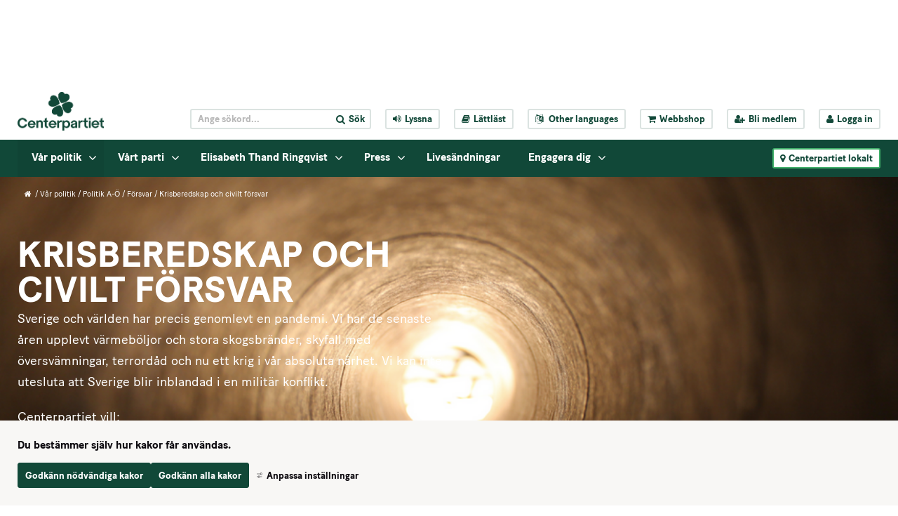

--- FILE ---
content_type: text/html;charset=UTF-8
request_url: https://www.centerpartiet.se/var-politik/politik-a-o/forsvar/krisberedskap-och-civilt-forsvar
body_size: 19682
content:
<!DOCTYPE html>
<html lang="sv" class="sv-no-js sv-template-undersida---toppyta">
<head>
   <meta charset="UTF-8">
   <script nonce="696bf900-f819-11f0-a318-0fd108275dee" >(function(c){c.add('sv-js');c.remove('sv-no-js');})(document.documentElement.classList)</script>
   <title>Krisberedskap och civilt försvar - Centerpartiet</title>
   <link rel="preload" href="/sitevision/system-resource/c086f3fbacf8de18960b013cd13eabd53f264ea8c72eeb67e8c6d1f8d251b7fe/js/jquery-social.js" as="script">
   <link rel="preload" href="/sitevision/system-resource/c086f3fbacf8de18960b013cd13eabd53f264ea8c72eeb67e8c6d1f8d251b7fe/envision/envision.js" as="script">
   <link rel="preload" href="/sitevision/system-resource/c086f3fbacf8de18960b013cd13eabd53f264ea8c72eeb67e8c6d1f8d251b7fe/js/utils.js" as="script">
   <link rel="preload" href="/sitevision/system-resource/c086f3fbacf8de18960b013cd13eabd53f264ea8c72eeb67e8c6d1f8d251b7fe/js/portlets-social.js" as="script">
   <meta name="viewport" content="width=device-width, initial-scale=1, minimum-scale=1, shrink-to-fit=no" />
   <meta name="dcterms.identifier" content="https://www.centerpartiet.se">
   <meta name="dcterms.language" content="sv">
   <meta name="dcterms.format" content="text/html">
   <meta name="dcterms.type" content="text">
   <link rel="canonical" href="/var-politik/politik-a-o/forsvar/krisberedskap-och-civilt-forsvar" />
   <link rel="stylesheet" type="text/css" media="all" href="/2.1369a306155159e7e451/1768444065304/sitevision-responsive-grids.css" />
   <link rel="stylesheet" type="text/css" media="all" href="/2.1369a306155159e7e451/1768444144647/sitevision-spacing.css" />
   
      <link rel="stylesheet" type="text/css" media="all" href="/2.1369a306155159e7e451/auto/1769114056837/SiteVision.css"/>
      <link rel="stylesheet" type="text/css" media="all" href="/2.1369a306155159e7e451/0/5263/print/SiteVision.css" />
   <link rel="stylesheet" type="text/css" media="all" href="/sitevision/system-resource/c086f3fbacf8de18960b013cd13eabd53f264ea8c72eeb67e8c6d1f8d251b7fe/css/portlets-social.css" />
   <link rel="stylesheet" type="text/css" href="/sitevision/system-resource/c086f3fbacf8de18960b013cd13eabd53f264ea8c72eeb67e8c6d1f8d251b7fe/envision/envision.css" />
      <link rel="stylesheet" type="text/css" href="/2.1369a306155159e7e451/91.423ad777155340af50e281/1768444874169/0/sv-template-asset.css" />
      <link rel="stylesheet" type="text/css" href="/webapp-resource/4.50a807bf1570ef0dd5f182ae/360.133b84f118e4f702d45451/1710947727267/webapp-assets.css" />
   <link rel="stylesheet" type="text/css" href="/webapp-resource/4.50a807bf1570ef0dd5f182ae/360.2e4f5f8a19b0b3cae9056b1/1768237955884/webapp-assets.css" />

      <!-- Google Tag Manager -->
      <script nonce="696bf900-f819-11f0-a318-0fd108275dee" >(function(w,d,s,l,i){w[l]=w[l]||[];w[l].push({'gtm.start':
      new Date().getTime(),event:'gtm.js'});var f=d.getElementsByTagName(s)[0],
      j=d.createElement(s),dl=l!='dataLayer'?'&l='+l:'';j.async=true;j.src=
      'https://www.googletagmanager.com/gtm.js?id='+i+dl;f.parentNode.insertBefore(j,f);
      })(window,document,'script','dataLayer','GTM-5GGNWTZ');</script>
<!-- End Google Tag Manager -->
   <script nonce="696bf900-f819-11f0-a318-0fd108275dee">!function(t,e){t=t||"docReady",e=e||window;var n=[],o=!1,c=!1;function d(){if(!o){o=!0;for(var t=0;t<n.length;t++)try{n[t].fn.call(window,n[t].ctx)}catch(t){console&&console.error(t)}n=[]}}function a(){"complete"===document.readyState&&d()}e[t]=function(t,e){if("function"!=typeof t)throw new TypeError("callback for docReady(fn) must be a function");o?setTimeout(function(){t(e)},1):(n.push({fn:t,ctx:e}),"complete"===document.readyState?setTimeout(d,1):c||(document.addEventListener?(document.addEventListener("DOMContentLoaded",d,!1),window.addEventListener("load",d,!1)):(document.attachEvent("onreadystatechange",a),window.attachEvent("onload",d)),c=!0))}}("svDocReady",window);</script>
   <script src="/2.1369a306155159e7e451/91.423ad777155340af50e281/1768444874196/HEAD/0/sv-template-asset.js"></script>
            <meta name="theme-color" content="#016a3a"/>
      <link rel="shortcut icon" type="image/x-icon" href="/webdav/files/System/graphics/favicon.ico"/>
      



<meta name="description"					content="Sverige och världen har precis genomlevt en pandemi. Vi har de senaste åren upplevt värmeböljor och stora skogsbränder, skyfall med översvämningar, terrordåd och nu ett krig i vår absoluta närhet. Vi kan inte utesluta att Sverige blir inblandad i en militär konflikt.  Centerpartiet vill:  Att Sverige måste kunna hantera många olika kriser såsom pandemier, skyfall och värmeböljor men också ett väpnat angrepp.  Att kommunerna ska få mer pengar och stöd för att stärka sin beredskap och motståndskraft.  Att bönder, jordbruket och de gröna näringarna är en viktig del i totalförsvaret, för att hålla oss mätta och varma." />
<!-- Twitter -->
<meta name="twitter:card" 					content="summary_large_image" />
<meta name="twitter:title" 				content="Krisberedskap och civilt försvar" />
<meta name="twitter:description" 		content="Sverige och världen har precis genomlevt en pandemi. Vi har de senaste åren upplevt värmeböljor och stora skogsbränder, skyfall med översvämningar, terrordåd och nu ett krig i vår absoluta närhet. Vi kan inte utesluta att Sverige blir inblandad i en militär konflikt.  Centerpartiet vill:  Att Sverige måste kunna hantera många olika kriser såsom pandemier, skyfall och värmeböljor men också ett väpnat angrepp.  Att kommunerna ska få mer pengar och stöd för att stärka sin beredskap och motståndskraft.  Att bönder, jordbruket och de gröna näringarna är en viktig del i totalförsvaret, för att hålla oss mätta och varma." />
<meta name="twitter:image" 				content="https://www.centerpartiet.se/images/18.4a0ca8b9157fc9e049719aa/1477641808094/Nya%20hot.png" />
<meta name="twitter:site" 					content="@centerpartiet" />

<!-- Facebook -->
<meta property="og:title"              content="Krisberedskap och civilt försvar" />
<meta property="og:description"        content="Sverige och världen har precis genomlevt en pandemi. Vi har de senaste åren upplevt värmeböljor och stora skogsbränder, skyfall med översvämningar, terrordåd och nu ett krig i vår absoluta närhet. Vi kan inte utesluta att Sverige blir inblandad i en militär konflikt.  Centerpartiet vill:  Att Sverige måste kunna hantera många olika kriser såsom pandemier, skyfall och värmeböljor men också ett väpnat angrepp.  Att kommunerna ska få mer pengar och stöd för att stärka sin beredskap och motståndskraft.  Att bönder, jordbruket och de gröna näringarna är en viktig del i totalförsvaret, för att hålla oss mätta och varma." />
<meta property="og:image"              content="https://www.centerpartiet.se/images/18.4a0ca8b9157fc9e049719aa/1477641808094/Nya%20hot.png" />
      <meta name="facebook-domain-verification" content="h98g679fn46x9blwssl6jmpsmuwmhr" />
      

      <meta name="google-site-verification" content="hHH7Ks5mLOSBp2VCmC4axey4AspI9ZIyH8DxdK3DC1o" />
            <script nonce="696bf900-f819-11f0-a318-0fd108275dee" >
   window.sv = window.sv || {};
   sv.UNSAFE_MAY_CHANGE_AT_ANY_GIVEN_TIME_webAppExternals = {};
   sv.PageContext = {
   pageId: '4.50a807bf1570ef0dd5f182ae',
   siteId: '2.1369a306155159e7e451',
   userIdentityId: '',
   userIdentityReadTimeout: 0,
   userLocale: 'sv',
   dev: false,
   csrfToken: '',
   html5: true,
   useServerSideEvents: false,
   nodeIsReadOnly: false
   };
   </script>
   <script nonce="696bf900-f819-11f0-a318-0fd108275dee">!function(){"use strict";var t,n={},e={},i={};function r(t){return n[t]=n[t]||{instances:[],modules:{},bundle:{}},n[t]}document.querySelector("html").classList.add("js");var s={registerBootstrapData:function(t,n,i,r,s){var a,o=e[t];o||(o=e[t]={}),(a=o[i])||(a=o[i]={}),a[n]={subComponents:r,options:s}},registerInitialState:function(t,n){i[t]=n},registerApp:function(n){var e=n.applicationId,i=r(e);if(t){var s={};s[e]=i,s[e].instances=[n],t.start(s)}else i.instances.push(n)},registerModule:function(t){r(t.applicationId).modules[t.path]=t},registerBundle:function(t){r(t.applicationId).bundle=t.bundle},getRegistry:function(){return n},setAppStarter:function(n){t=n},getBootstrapData:function(t){return e[t]},getInitialState:function(t){return i[t]}};window.AppRegistry=s}();</script>
   </head>
<body class=" sv-responsive sv-theme-tema-cookie-banner env-m-around--0">
<!-- Google Tag Manager (noscript) -->
<noscript>
   <iframe src="https://www.googletagmanager.com/ns.html?id=GTM-5GGNWTZ" height="0" width="0" class="env-d--none c51547" ></iframe>
</noscript>
<!-- End Google Tag Manager (noscript) -->
<div id="svid10_4245d9f415515cfa70b59" class="sv-layout"><div id="svid94_4245d9f415515cfa70b6b"><div class="sv-html-portlet sv-portlet sv-skip-spacer sv-template-portlet
" id="svid12_352355d2175e185a35fb5c9"><div id="Tillinnehallet"><!-- Till innehållet --></div><a class="sol-to-content" href="#page_content">Till innehållet</a></div>
<header class="sv-vertical sv-layout sv-template-layout" id="svid10_4245d9f415515cfa70b6f"><div class="sv-vertical sv-layout sv-skip-spacer sv-template-layout" id="svid10_47c8a944163b4e751d73968"><div class="sv-vertical sv-layout sv-skip-spacer sv-template-layout" id="svid93_47c8a944163b4e751d73969"></div>
</div>
<div class="sv-vertical sv-layout sv-template-layout" id="svid10_779a93d1157561b2d815c67"><div class="sv-vertical sv-layout sv-skip-spacer sv-template-layout" id="svid93_779a93d1157561b2d815d49"></div>
</div>
<div class="sv-vertical sv-layout sv-hide-sv-bp-991 sv-template-layout" id="svid10_4ba9e33f1560c3f2fff7ea"><div class="sv-vertical sv-layout sol-top sv-skip-spacer sv-template-layout" id="svid10_4245d9f415515cfa70b7b"><div class="sv-fluid-grid sv-grid-main sv-layout sv-skip-spacer sv-template-layout" id="svid10_4245d9f415515cfa70b7d"><div class="sv-script-portlet sv-portlet sv-skip-spacer sv-template-portlet
" id="svid12_4245d9f415515cfa70b84"><div id="TopheaderSkript"><!-- Top header - Skript --></div>
<div class="sol-tool-nav sol-clearfix">
	<div class="sol-logo-wrapper">
		<a href="/" title="Start"><img class="sol-logo" alt="Logo" src="/webdav/files/System/graphics/Centerpartiet_logo_pos.png" /></a>
			</div>
	<nav class="sol-header-links" aria-label="Verktygsmeny">
		<form class="sol-search-containter sol-js-expand-search" method="get" action="/ovrigt/sok.html">
			<label for="top_search_query" class="sr-only">
    		Sök på webbplatsen
  		</label>
			<input name="query" id="top_search_query" class="sol-btn-small" type="text" placeholder="Ange sökord..." />
			<button type="submit" class="sol-btn-small"><i class="fa fa-search" aria-hidden="true"></i><span>Sök</span></button>
		</form>
		<button title="Aktivera Talande Webb" class="sol-btn-small" onclick="toggleBar();" data-bapdf="4">
			<i class="fa fa-volume-up" aria-hidden="true"></i><span>Lyssna</span>
		</button>
		<a title="Lättläst" class="sol-btn-small" href="/ovrigt/lattlast.html"><i class="fa fa-book" aria-hidden="true"></i>Lättläst</a>
		<button title="Other languages" class="sol-btn-small sol-js-lang">
			<i class="fa fa-language" aria-hidden="true"></i>
			<span class="notranslate"> Other languages</span>
			<script type="text/sol-translate-overlay-content">
				<div class="sol-translate-container" tabindex="-1">
					<span class="sol-js-modal-close sol-translate-container-close"><i class="fa fa-times" aria-hidden="true"></i></span>
					<span class="font-normal">
						We are using Google Translate to translate our website.<br>
						By choosing a language below, Google will automatically translate the webpage into that particular
						language.<br>
						Google is thereby responsible for any translation error that may occur.
					</span>
					<button class="notranslate"> Other languages</button>
				</div>
			</script>
		</button>
		<a title="Webbshop" class="sol-btn-small" href="https://centerpartiet-extern.felestad.se/"><i class="fa fa-shopping-cart"></i>Webbshop</a>
				<a title="Bli medlem" class="sol-btn-small" href="/bli-medlem"><i class="fa fa-user-plus"></i>Bli medlem</a>
		<a title="Logga in" class="sol-btn-small" href="/connect"><i class="fa fa-user"></i>Logga in</a>
			</nav>
</div>
<script>
	window.svDocReady(function () {
		var config = {
			overlaySelector: '.sol-overlay',
			overlayContentSelector: '.sol-overlay-content',
			triggerSelector: '.sol-js-lang',
			contentSelector: '[type="text/sol-translate-overlay-content"]', //'.sol-js-test',
			activeClass: 'sol-overlay-active',
			transitionDelay: 200
		};
		var overlay = SolOverlay.create(config, function (content) {
			$svjq('#google_translate_element').show();
			content.find('.sol-translate-container').append($svjq('#google_translate_element'));
		}, function (content) {
			$svjq('#google_translate_element').hide();
			$svjq('.sol-google-translate-container').append($svjq('#google_translate_element'));
		});

		$svjq('.sol-overlay').on('change', '#google_translate_element select', function () {
			overlay.close();
		});
	});
</script>
<script type="text/javascript" src="//translate.google.com/translate_a/element.js?cb=googleTranslateElementInit">
</script>
<div class="sol-google-translate-container sol-hidden">
	<div id="google_translate_element"></div>
</div>
<script type="text/javascript" src="https://www.browsealoud.com/plus/scripts/ba.js"></script>
<script type="text/javascript">
	function googleTranslateElementInit() {
		new google.translate.TranslateElement({
			pageLanguage: 'sv',
			autoDisplay: false
		}, 'google_translate_element');
	}
</script>
</div>
</div>
</div>
<div class="sv-vertical sv-layout sol-bottom sv-template-layout" id="svid10_4245d9f415515cfa70b7c"><div class="sv-fluid-grid sv-grid-main sv-layout sol-relative sv-skip-spacer sv-template-layout" id="svid10_423ad777155340af50e55"><div class="sv-script-portlet sv-portlet sv-skip-spacer sv-template-portlet
" id="svid12_5d6e488f15e548710db16ea"><div id="Kopia1avToppmenySkript"><!-- Kopia (1) av Toppmeny - Skript --></div><nav class="sol-mega-menu">
  <ul>
          <li class="sol-mega-menu__item" data-is-current=false data-active=false data-expanded=true data-menu-level="1" data-has-children=true data-display-name="Vår politik" data-node-type="sv:page" data-id="4.423ad777155340af50e29e" data-is-startpage="false">
        <a aria-haspopup=true  aria-expanded=false  href="/var-politik">Vår politik</a>
                  <button><i class="fa fa-angle-down" aria-hidden="true"></i><span class="sr-only">Visa undermeny till Vår politik</span></button>
              </li>
          <li class="sol-mega-menu__item" data-is-current=false data-active=false data-expanded=false data-menu-level="1" data-has-children=true data-display-name="Vårt parti" data-node-type="sv:page" data-id="4.2f355630155e4d3571845" data-is-startpage="false">
        <a aria-haspopup=true  aria-expanded=false  href="/vart-parti">Vårt parti</a>
                  <button><i class="fa fa-angle-down" aria-hidden="true"></i><span class="sr-only">Visa undermeny till Vårt parti</span></button>
              </li>
          <li class="sol-mega-menu__item" data-is-current=false data-active=false data-expanded=false data-menu-level="1" data-has-children=true data-display-name="Elisabeth Thand Ringqvist" data-node-type="sv:page" data-id="4.6e7c862119a32ee932b56a" data-is-startpage="false">
        <a aria-haspopup=true  aria-expanded=false  href="/elisabeth-thand-ringqvist">Elisabeth Thand Ringqvist</a>
                  <button><i class="fa fa-angle-down" aria-hidden="true"></i><span class="sr-only">Visa undermeny till Elisabeth Thand Ringqvist</span></button>
              </li>
          <li class="sol-mega-menu__item" data-is-current=false data-active=false data-expanded=false data-menu-level="1" data-has-children=true data-display-name="Press" data-node-type="sv:page" data-id="4.76ef3fd215eecbe5b5f4549" data-is-startpage="false">
        <a aria-haspopup=true  aria-expanded=false  href="/press">Press</a>
                  <button><i class="fa fa-angle-down" aria-hidden="true"></i><span class="sr-only">Visa undermeny till Press</span></button>
              </li>
          <li class="sol-mega-menu__item" data-is-current=false data-active=false data-expanded=false data-menu-level="1" data-has-children=false data-display-name="Livesändningar" data-node-type="sv:page" data-id="4.1c0108c01648e7cff3e3358" data-is-startpage="false">
        <a aria-haspopup=true  href="/press/livesandningar">Livesändningar</a>
              </li>
          <li class="sol-mega-menu__item" data-is-current=false data-active=false data-expanded=false data-menu-level="1" data-has-children=true data-display-name="Engagera dig" data-node-type="sv:page" data-id="4.1c0108c01648e7cff3e3499" data-is-startpage="false">
        <a aria-haspopup=true  aria-expanded=false  href="/engagera-dig">Engagera dig</a>
                  <button><i class="fa fa-angle-down" aria-hidden="true"></i><span class="sr-only">Visa undermeny till Engagera dig</span></button>
              </li>
      </ul>
</nav>

<script type="text/sol-mega-menu-item-tmpl">
  <div class="sol-mega-menu__content" aria-hidden="true">
    <ul class="sol-row">
    <% items.forEach(function(item) { %>
      <li class="sol-mega-menu__item sol-col-xl-3" <%= getDataAttrs(item) %>>
      	<a href="<%= item.uri %>" title="<%= item.displayName %>">
          <span><%= item.displayName %></span>
      	</a>
        <% if(item.hasChildren) { %>
          <div class="sol-mega-menu__has-children-arrow"><i class="fa fa-angle-right" aria-hidden="true"></i><span class="sr-only"><%= item.displayName %> har underliggande sidor.</span></div>  
        <% } %>
      </li>
    <% }); %>
    </ul>
  </div>
</script>

<script>
  window.svDocReady(function() {
     var config = {
      serviceUri: '/rest-api/mega-menu',
      templateSelector: '[type="text/sol-mega-menu-item-tmpl"]',
      topItemSelector: '.sol-mega-menu__item[data-menu-level=1]',
      currNodeId: '4.50a807bf1570ef0dd5f182ae',
      startLevelCount: 2,
      maxDepth: 1,
     }
     MegaMenu.create(config,
       function onEnter(topElem){
         $svjq(topElem).attr('data-active', true);
         $svjq(topElem).find(' > a').attr('aria-expanded', true);
         $svjq(topElem).find('.sol-mega-menu__content').attr('aria-hidden', false).stop().slideDown(200);
       },
       function onLeave(topElem){
         $svjq(topElem).attr('data-active', false)
         $svjq(topElem).find(' > a').attr('aria-expanded', false);
         $svjq(topElem).find('.sol-mega-menu__content').attr('aria-hidden', true).stop().slideUp(200);
       },
       function onClick(topElem){
         $svjq(topElem).toggleAttr('data-active', true, false);
         $svjq(topElem).find(' > a').toggleAttr('aria-expanded', true, false);
         $svjq(topElem).find('.sol-mega-menu__content').toggleAttr('aria-hidden', false).stop().slideToggle(200);
       });
  });
</script>
</div>
<div class="sv-script-portlet sv-portlet sv-template-portlet
" id="svid12_411a984116172fef32f1c71"><div id="LokalakretsarSkript"><!-- Lokala kretsar - Skript --></div><button class="sol-btn-small sol-btn-solid sol-clickable-sites-btn sol-local-sites-btn">
	<i class="fa fa-map-marker" aria-hidden="true"></i>Centerpartiet lokalt
</button>
<script type="text/sol-local-sites-overlay-content">
  <div class="sol-js-clickable-sites">
    <div class="sol-big-modal sol-local-sites-modal">
    <button type="button" class="sol-big-modal-close sol-js-modal-close" aria-label="Close">
      <span><i class="fa fa-times" aria-hidden="true"></i>Stäng</span>
    </button>
      <span class="sol-big-modal-close sol-js-modal-close"><i class="fa fa-times" aria-hidden="true"></i>Stäng</span>
      <h1>Centerpartiet lokalt</h1>
      <div class="sol-left">
        <div class="sol-local-sites-modal-items">
                      <a lan="Blekinge" href="/lokal/blekinge/startsida" title="Blekinge">Blekinge</a>
                      <a lan="Dalarna" href="/lokal/dalarna/startsida" title="Dalarna">Dalarna</a>
                      <a lan="Gotland" href="/lokal/gotland/startsida" title="Gotland">Gotland</a>
                      <a lan="Gävleborg" href="/lokal/gavleborg/startsida" title="Gävleborg">Gävleborg</a>
                      <a lan="Halland" href="/lokal/halland/startsida" title="Halland">Halland</a>
                      <a lan="Jämtland" href="/lokal/jamtland/startsida" title="Jämtland">Jämtland</a>
                      <a lan="Jönköpings län" href="/lokal/jonkopings-lan/startsida" title="Jönköpings län">Jönköpings län</a>
                      <a lan="Kalmar Län" href="/lokal/kalmar-lan/startsida" title="Kalmar Län">Kalmar Län</a>
                      <a lan="Kronoberg" href="/lokal/kronoberg/startsida" title="Kronoberg">Kronoberg</a>
                      <a lan="Norrbotten" href="/lokal/norrbotten/startsida" title="Norrbotten">Norrbotten</a>
                      <a lan="Skåne" href="/lokal/skane/startsida" title="Skåne">Skåne</a>
                      <a lan="Stockholmsregionen" href="/lokal/stockholmsregionen/startsida" title="Stockholmsregionen">Stockholmsregionen</a>
                      <a lan="Sörmland" href="/lokal/sormland/startsida" title="Sörmland">Sörmland</a>
                      <a lan="Uppsala län" href="/lokal/uppsala-lan/startsida" title="Uppsala län">Uppsala län</a>
                      <a lan="Värmland" href="/lokal/varmland/startsida" title="Värmland">Värmland</a>
                      <a lan="Västerbotten" href="/lokal/vasterbotten/startsida" title="Västerbotten">Västerbotten</a>
                      <a lan="Västernorrland" href="/lokal/vasternorrland/startsida" title="Västernorrland">Västernorrland</a>
                      <a lan="Västmanland" href="/lokal/vastmanland/startsida" title="Västmanland">Västmanland</a>
                      <a lan="Västra Götaland" href="/lokal/vastra-gotaland/startsida" title="Västra Götaland">Västra Götaland</a>
                      <a lan="Örebro Län" href="/lokal/orebro-lan/startsida" title="Örebro Län">Örebro Län</a>
                      <a lan="Östergötland" href="/lokal/ostergotland/startsida" title="Östergötland">Östergötland</a>
                  </div>
          <p id="selectByMapButton" class="sol-js-select-by-map font-btn-arrow"><a href="#">Välj i stället krets från karta</a></p>
      </div>
      <div class="sol-right c51546" >
        <img alt="Sverige" id="sverigekarta" src="/webdav/files/System/graphics/sverigekarta.png" usemap="#karta"  alt="sverigekarta" />
          <p id="selectByNameButton" class="sol-js-select-by-name font-btn-arrow"><a href="#">Välj i stället krets från namn</a></p>
      </div>
    </div>  
    <map name="karta">
      <area class="taphover" data-toggle="tooltip" title="Norrbotten" lan="Norrbotten" shape="poly" coords="152,120,151,123,146,124,132,117,129,126,124,124,120,119,113,116,107,111,104,111,89,99,73,89,71,84,80,71,85,66,85,60,81,53,85,50,87,41,95,32,103,35,106,31,105,19,108,17,128,21,130,18,127,16,131,7,127,0,132,0,137,0,142,10,151,14,170,26,171,45,175,48,175,55,181,67,178,79,180,86,187,98,182,102,172,103,164,99,165,107,163,113,155,115,155,121,154,125" href="/lokal/norrbotten/startsida.html"  alt="">
      <area class="taphover" data-toggle="tooltip" title="Västerbotten" lan="Västerbotten" shape="poly" coords="58,126,60,119,62,94,68,95,75,89,126,125,132,117,153,125,150,134,157,147,150,166,134,181,113,166,114,161,110,166,91,166,57,126" href="/lokal/vasterbotten/startsida.html"  alt="">
      <area class="taphover" data-toggle="tooltip" title="Jämtland" lan="Jämtland" shape="poly" coords="58,240,44,240,37,228,40,226,37,225,31,218,23,218,20,205,24,194,22,185,28,168,37,160,51,162,53,160,54,148,48,144,57,127,89,163,88,173,78,175,83,183,92,195,95,199,88,199,86,205,76,207,65,210,62,210,63,216,70,220,72,225,65,230,63,233,61,232,57,240,57,240" href="/lokal/jamtland/startsida.html"  alt="">
      <area class="taphover" data-toggle="tooltip" title="Västernorrland" lan="Västernorrland" shape="poly" coords="102,223,82,221,74,218,68,217,67,219,63,216,63,211,75,207,83,204,88,202,89,198,92,195,78,175,86,173,89,171,90,166,113,166,132,179,125,186,118,192,116,199,112,204,111,211,108,214,105,214,102,219,104,223,103,223" href="/lokal/vasternorrland/startsida.html"  alt="">
      <area class="taphover" data-toggle="tooltip" title="Skåne" lan="Skåne" shape="poly" coords="23,440,29,442,36,442,40,440,48,441,53,436,47,429,55,419,58,419,57,417,52,412,52,408,53,406,47,406,39,407,35,408,30,410,25,406,21,405,21,410,24,414,19,410,19,417,24,426,26,431,23,439" href="/lokal/skane/startsida.html"  alt="">
      <area class="taphover" data-toggle="tooltip" title="Gävleborg" lan="Gävleborg" shape="poly" coords="102,223,102,235,103,238,98,242,99,253,100,261,101,272,102,276,99,279,98,284,94,287,89,283,83,274,86,267,83,261,79,259,75,259,67,241,65,245,61,245,59,243,57,239,60,232,72,224,71,220,74,218,82,222,101,222" href="/lokal/gavleborg/startsida.html"  alt="">
      <area class="taphover" data-toggle="tooltip" title="Dalarna" lan="Dalarna" shape="poly" coords="71,296,77,295,76,288,80,286,84,286,88,290,91,290,94,287,87,282,82,274,85,266,81,261,78,259,74,259,66,244,61,245,59,245,55,240,43,239,37,227,34,222,30,218,24,219,22,232,22,236,24,241,29,242,31,246,29,255,29,257,43,281,51,286,54,291,58,292,61,289,68,294,73,296" href="/lokal/dalarna/startsida.html"  alt="">
      <area class="taphover" data-toggle="tooltip" title="Stockholmsregionen" lan="Stockholmsregionen" shape="poly" coords="122,289,118,294,114,301,106,304,103,309,97,306,90,306,85,309,84,312,95,311,100,311,102,319,106,325,108,328,112,328,113,331,115,325,118,326,124,319,131,312,131,299,126,292,124,286,121,285" href="/lokal/stockholmsregionen/startsida.html"  alt="">
      <area class="taphover" data-toggle="tooltip" title="Uppsala län" lan="Uppsala län" shape="poly" coords="111,273,115,280,118,277,119,276,123,282,123,286,119,292,116,298,109,302,104,304,100,306,95,306,93,301,93,295,92,292,92,289,97,285,101,282,102,275,103,271,107,274,111,274,113,276" href="/lokal/uppsala-lan/startsida.html"  alt="">
      <area class="taphover" data-toggle="tooltip" title="Sörmland" lan="Sörmland" shape="poly" coords="99,334,94,337,89,336,87,336,85,332,79,325,77,323,80,319,82,317,84,315,83,313,86,310,88,309,94,308,98,311,101,314,102,318,104,321,105,325,106,329,104,334,98,334" href="/lokal/sodermanland/startsida.html"  alt="">
      <area class="taphover" data-toggle="tooltip" title="Västmanland" lan="Västmanland" shape="poly" coords="74,308,73,302,72,299,72,296,74,293,77,287,79,285,83,285,87,285,90,287,91,292,92,295,92,301,89,304,86,307,84,309,81,313,78,315,74,309,73,306" href="/lokal/vastmanland/startsida.html"  alt="">
      <area class="taphover" data-toggle="tooltip" title="Örebro Län" lan="Örebro Län" shape="poly" coords="54,311,56,301,56,297,56,291,58,290,63,289,67,292,70,295,71,302,71,308,74,309,76,314,76,320,74,327,69,330,63,332,60,334,56,334,53,328,51,322,51,314,54,309" href="/lokal/orebro-lan/startsida.html"  alt="">
      <area class="taphover" data-toggle="tooltip" title="Värmland" lan="Värmland" shape="poly" coords="26,283,26,277,23,268,23,261,23,258,25,257,30,257,42,281,52,286,54,291,55,298,54,305,53,310,48,314,44,314,38,313,35,313,33,325,25,319,20,319,16,313,11,315,10,305,15,298,15,295,20,294,24,288,26,278" href="/lokal/varmland/startsida.html"  alt="">
      <area class="taphover" data-toggle="tooltip" title="Västra Götaland" lan="Västra Götaland" shape="poly" coords="52,346,49,357,44,356,40,356,42,364,40,373,34,381,30,384,26,379,21,379,18,379,17,368,11,371,10,366,6,365,4,359,3,349,0,342,0,320,4,319,7,324,10,319,10,316,16,315,21,319,26,322,23,331,23,334,23,336,21,342,26,340,32,333,36,338,40,334,44,330,48,325,47,321,51,318,52,328,57,337,55,345,52,348" href="/lokal/vastra-gotaland/startsida.html"  alt="">
      <area class="taphover" data-toggle="tooltip" title="Gotland" lan="Gotland" shape="poly" coords="123,362,125,357,129,359,135,356,137,354,137,357,134,364,130,365,129,371,131,374,128,379,123,386,119,392,118,383,117,376,117,372,124,359" href="/lokal/gotland/startsida.html"  alt="">
      <area class="taphover" data-toggle="tooltip" title="Blekinge" lan="Blekinge" shape="poly" coords="82,414,78,421,75,419,72,416,65,416,60,416,57,416,52,413,51,407,55,408,62,408,67,407,72,406,78,409,82,415,80,417,80,419" href="/lokal/blekinge/startsida.html"  alt="">
      <area class="taphover" data-toggle="tooltip" title="Kalmar Län" lan="Kalmar Län" shape="poly" coords="89,417,80,412,74,407,69,405,70,399,72,395,77,392,77,387,71,380,74,371,73,366,73,362,77,362,82,356,84,353,80,353,93,361,92,370,100,378,93,403,88,416" href="/lokal/kalmar-lan/startsida.html"  alt="">
      <area class="taphover" data-toggle="tooltip" title="Kronoberg" lan="Kronoberg" shape="poly" coords="36,393,34,395,39,392,41,389,42,388,48,387,51,392,53,387,54,384,59,383,61,384,64,384,67,382,70,380,75,383,76,387,74,392,73,395,69,399,69,403,67,405,62,408,56,407,49,406,40,405,37,406,35,398" href="/lokal/kronoberg/startsida.html"  alt="" title="">
      <area class="taphover" data-toggle="tooltip" title="Halland" lan="Halland" shape="poly" coords="21,395,17,390,15,388,13,380,12,374,10,370,9,367,15,369,18,373,20,380,25,380,29,380,33,381,39,390,35,393,35,397,37,401,36,405,33,409,29,409,27,404,25,401,21,397,19,393" href="/lokal/halland/startsida.html"  alt="" >
      <area class="taphover" data-toggle="tooltip" title="Östergötland" lan="Östergötland" shape="poly" coords="56,351,59,346,63,343,62,338,62,334,67,330,73,328,78,326,79,325,84,332,84,335,91,338,95,338,97,340,94,343,94,346,97,350,93,355,93,360,89,358,84,355,81,354,80,360,75,364,73,367,69,367,66,367,64,363,64,356,61,354,57,353,57,350" href="/lokal/ostergotland/startsida.html"  alt="">
      <area class="taphover" data-toggle="tooltip" title="Jönköpings Län" lan="Jönköpings län" shape="poly" coords="50,362,53,357,56,353,59,352,60,357,62,357,64,360,64,365,66,367,67,367,70,366,72,367,74,373,72,376,69,380,62,381,56,382,53,384,48,387,43,387,37,387,35,383,34,381,37,374,41,369,43,363,42,357,45,357,49,355,52,360,51,362,53,356,55,354" href="/lokal/jonkopings-lan/startsida.html"  alt="">
    </map> 	
  </div>
</script>



<script>
window.svDocReady(function() {
  var config = {
    overlaySelector: '.sol-overlay',
    overlayContentSelector: '.sol-overlay-content',
    triggerSelector: '.sol-clickable-sites-btn, a[href*="#showLocalModal"]',
    contentSelector: '[type="text/sol-local-sites-overlay-content"]',//'.sol-js-clickable-sites',
    activeClass: 'sol-overlay-active',
    transitionDelay: 200,
    parent: false
  };
  var overlay = SolOverlay.create(config, function(){   
    init();
  });
  function init(){
    $svjq.fn.emulateTransitionEnd = function (duration) {
      var called = false,
        $el = this
      $svjq(this).one($svjq.support.transition.end, function () {
        called = true
      });
      var callback = function () {
        if (!called) $svjq($el).trigger($svjq.support.transition.end)
      };
      setTimeout(callback, duration);
      return this;
    };

    var isMobile = false;

    // Det här är inte ett idiotsäkert sätt, men bättre än inget. iOS och Safari triggar helt andra events än övriga browsers
    var isiOS = /iPad|iPhone|iPod/.test(navigator.userAgent) && !window.MSStream;

    if ($svjq('#selectByMapButton').css('display') == 'block') {
      isMobile = true;
    }

    try {
      if (solUtils.getParameterByName('popup')) {
        overlay.open();
      }
    } catch (err) {
      console.log(err);
    }

    var imagemap;
    if (isMobile) {
      $svjq('map > area').tooltip();
      var lastSelected;
      if (isiOS) {
        imagemap = $svjq('#sverigekarta').mapster({
          clickNavigate: false,
          fill: true,
          fillColor: '4a9472',
          highlight: false,
          mapKey: 'lan',
          scaleMap: true,
          singleSelect: true,
          onStateChange: function (statehandler) {
            var area = $('area[lan="' + statehandler.key + '"]');
            if (statehandler.state === 'highlight') {
              if (statehandler.selected) {
                $svjq('.tooltip').css({
                  'top': event.pageY,
                  'left': event.pageX + 20,
                  'position': 'fixed'
                }).fadeIn('slow');
                imagemap.mapster('set', true, statehandler.key);
                area.addClass('hover');
              } else {
                $svjq('area').removeClass('hover');
                imagemap.mapster('set', false, statehandler.key);
                $svjq(area).tooltip('hide');
              }
            } else if (statehandler.state === 'select') {
              if (statehandler.selected) {
                lastSelected = statehandler.key;
              } else {
                $svjq(area).tooltip('hide');
                if (area.hasClass('hover')) {
                  if (lastSelected && lastSelected == statehandler.key) {
                    document.location.href = area.attr('href');
                  }
                }
              }
            }

          }
        });
      } else {
        imagemap = $svjq('#sverigekarta').mapster({
          clickNavigate: false,
          fill: true,
          fillColor: '4a9472',
          highlight: false,
          mapKey: 'lan',
          scaleMap: true,
          singleSelect: true,
          onClick: function (clickhandler) {
            var area = $('area[lan="' + clickhandler.key + '"]');
            $svjq('area').removeClass('hover');
            if (clickhandler.selected) {
              area.addClass('hover');
              $svjq('.tooltip').css({
                'top': event.pageY,
                'left': event.pageX + 20,
                'position': 'fixed'
              }).fadeIn('slow');
            } else {
              // console.log('visit link');
              $svjq(area).tooltip('hide');
              document.location.href = area.attr('href');
            }
          }
        });
      }
    } else {
      imagemap = $svjq('#sverigekarta').mapster({
        fill: true,
        fillColor: '4a9472',
        mapKey: 'lan',
        scaleMap: true,
        singleSelect: true,
        onClick: function (data) {
          var linkURL = $svjq('.sol-local-sites-modal-items a[lan="' + data.key + '"]').attr('href');
          if (linkURL) {
            window.location = linkURL;
            return false;
          }
        },
        onMouseover: function (e) {
          $svjq('.sol-local-sites-modal-items a[lan="' + e.key + '"]').addClass('selectedMapItem');
        },
        onMouseout: function (e) {
          $svjq('.sol-local-sites-modal-items a[lan="' + e.key + '"]').removeClass('selectedMapItem');
        }
      });

      $svjq('.sol-local-sites-modal-items a').mouseover(function (e) {
        var lan = $svjq(this).attr('lan');
        if (lan) {
          imagemap.mapster('set', true, lan);
        } else {
          var selected = imagemap.mapster('get', 'lan');
          if (selected) {
            // Internationellt, Riksorganisationen eller en felkonfiguration.
            imagemap.mapster('set', false, selected);
          }
        }
      }).mouseout(function () {
        var selected = imagemap.mapster('get', 'lan');
        if (selected) {
          imagemap.mapster('set', false, selected);
        }
      });
    }
    $svjq('.sol-js-select-by-map a').click(function() {  
      $svjq('.sol-local-sites-modal > .sol-left').hide();
      $svjq('.sol-local-sites-modal > .sol-right').show();
    });
    $svjq('.sol-js-select-by-name a').click(function() {       
      $svjq('.sol-local-sites-modal > .sol-right').hide();
      $svjq('.sol-local-sites-modal > .sol-left').show();
    });
  };
});
</script>

</div>
</div>
</div>
</div>
<div class="sv-vertical sv-layout sv-visible-sv-bp-991 sol-mobile-wrapper sv-template-layout" id="svid10_4ba9e33f1560c3f2fff7e6"><div class="sv-script-portlet sv-portlet sv-skip-spacer sv-template-portlet
" id="svid12_4ba9e33f1560c3f2fff7ee"><div id="HeaderSkript"><!-- Header - Skript --></div><div class="sol-mobile-header">
	<a href="/" title="Hem"><img class="sol-mobile-logo" src="/webdav/files/System/graphics/Centerpartiet_logo_symbol_neg.png" alt="Logo"/></a>	
	<button class="sol-search sol-js-toggle-mobile-search"><i class="fa fa-search" aria-hidden="true"></i></button>
	<a href="https://www.centerpartiet.se/connect" title="Logga in" class="sol-login"><i class="fa fa-user" aria-hidden="true"></i></a>
</div>
<div class="sol-mobile-search sol-js-mobile-search">
	<form action="/ovrigt/sok.html" method="get">
		<label for="top_search_query_mobile" class="sr-only">
			Sök på webbplatsen
		</label>
		<input id="top_search_query_mobile" name="query" type="search" placeholder="Ange sökord..." />
		<button type="submit" class="sol-btn-small"><i class="fa fa-search" aria-hidden="true"></i><span>Sök</span></button>
	</form>
</div>

<script>
	window.svDocReady(function() {
		function isIOS() {
			var userAgent = navigator.userAgent || navigator.vendor || window.opera;
      	return /iPad|iPhone|iPod/.test(userAgent) && !window.MSStream;
		}
		$svjq('.sol-js-toggle-mobile-search').click(function(){
			$svjq('.sol-js-mobile-search').toggleClass('sol-active');
		});
	});
</script>
</div>
<div class="sv-custom-module sv-se-soleilit-treeMenu sv-template-portlet
" id="svid12_5681422b173e572801021b2"><div id="Tradmeny"><!-- Trädmeny --></div>
<div data-portlet-id="12_5681422b173e572801021b2"><noscript></noscript></div>
<script 
  src="/webapp-files/se.soleilit.treeMenu/2.1.3/client/index.js?1710947727267125681422b173e572801021b2" 
  data-app="%7B%22items%22%3A%5B%7B%22level%22%3A1%2C%22id%22%3A%224.423ad777155340af50e29e%22%2C%22displayName%22%3A%22V%C3%A5r%20politik%22%2C%22uri%22%3A%22%2Fvar-politik%22%2C%22hasChildren%22%3Atrue%2C%22isCurrent%22%3Afalse%2C%22isExpanded%22%3Atrue%2C%22nodeType%22%3A%22sv%3Apage%22%2C%22children%22%3A%5B%7B%22level%22%3A2%2C%22id%22%3A%224.4ba9e33f1560c3f2fff220%22%2C%22displayName%22%3A%22Politik%20A-%C3%96%22%2C%22uri%22%3A%22%2Fvar-politik%2Fpolitik-a-o%22%2C%22hasChildren%22%3Atrue%2C%22isCurrent%22%3Afalse%2C%22isExpanded%22%3Atrue%2C%22nodeType%22%3A%22sv%3Apage%22%2C%22children%22%3A%5B%7B%22level%22%3A3%2C%22id%22%3A%224.4ba9e33f1560c3f2fff258%22%2C%22displayName%22%3A%22Bostad%22%2C%22uri%22%3A%22%2Fvar-politik%2Fpolitik-a-o%2Fbostad%22%2C%22hasChildren%22%3Atrue%2C%22isCurrent%22%3Afalse%2C%22isExpanded%22%3Afalse%2C%22nodeType%22%3A%22sv%3Apage%22%2C%22children%22%3A%5B%5D%7D%2C%7B%22level%22%3A3%2C%22id%22%3A%224.4d341e4a180b5f39efa4094%22%2C%22displayName%22%3A%22Demokrati%22%2C%22uri%22%3A%22%2Fvar-politik%2Fpolitik-a-o%2Fdemokrati%22%2C%22hasChildren%22%3Atrue%2C%22isCurrent%22%3Afalse%2C%22isExpanded%22%3Afalse%2C%22nodeType%22%3A%22sv%3Apage%22%2C%22children%22%3A%5B%5D%7D%2C%7B%22level%22%3A3%2C%22id%22%3A%224.3a06557a18025c228b2c32%22%2C%22displayName%22%3A%22Digitalisering%22%2C%22uri%22%3A%22%2Fvar-politik%2Fpolitik-a-o%2Fdigitalisering%22%2C%22hasChildren%22%3Atrue%2C%22isCurrent%22%3Afalse%2C%22isExpanded%22%3Afalse%2C%22nodeType%22%3A%22sv%3Apage%22%2C%22children%22%3A%5B%5D%7D%2C%7B%22level%22%3A3%2C%22id%22%3A%224.fa3f7eb1828a99380a1434%22%2C%22displayName%22%3A%22Diskriminering%22%2C%22uri%22%3A%22%2Fvar-politik%2Fpolitik-a-o%2Fdiskriminering%22%2C%22hasChildren%22%3Atrue%2C%22isCurrent%22%3Afalse%2C%22isExpanded%22%3Afalse%2C%22nodeType%22%3A%22sv%3Apage%22%2C%22children%22%3A%5B%5D%7D%2C%7B%22level%22%3A3%2C%22id%22%3A%224.4ba9e33f1560c3f2fff2d1%22%2C%22displayName%22%3A%22Ekonomi%20och%20skatter%22%2C%22uri%22%3A%22%2Fvar-politik%2Fpolitik-a-o%2Fekonomi-och-skatter%22%2C%22hasChildren%22%3Atrue%2C%22isCurrent%22%3Afalse%2C%22isExpanded%22%3Afalse%2C%22nodeType%22%3A%22sv%3Apage%22%2C%22children%22%3A%5B%5D%7D%2C%7B%22level%22%3A3%2C%22id%22%3A%224.4ba9e33f1560c3f2fff2fd%22%2C%22displayName%22%3A%22Energi%22%2C%22uri%22%3A%22%2Fvar-politik%2Fpolitik-a-o%2Fenergi%22%2C%22hasChildren%22%3Atrue%2C%22isCurrent%22%3Afalse%2C%22isExpanded%22%3Afalse%2C%22nodeType%22%3A%22sv%3Apage%22%2C%22children%22%3A%5B%5D%7D%2C%7B%22level%22%3A3%2C%22id%22%3A%224.1801aabf18811ee62891dea%22%2C%22displayName%22%3A%22Europa%20och%20EU%22%2C%22uri%22%3A%22%2Fvar-politik%2Fpolitik-a-o%2Feuropa-och-eu%22%2C%22hasChildren%22%3Atrue%2C%22isCurrent%22%3Afalse%2C%22isExpanded%22%3Afalse%2C%22nodeType%22%3A%22sv%3Apage%22%2C%22children%22%3A%5B%5D%7D%2C%7B%22level%22%3A3%2C%22id%22%3A%224.4ba9e33f1560c3f2fff317%22%2C%22displayName%22%3A%22Familjen%22%2C%22uri%22%3A%22%2Fvar-politik%2Fpolitik-a-o%2Ffamiljen%22%2C%22hasChildren%22%3Atrue%2C%22isCurrent%22%3Afalse%2C%22isExpanded%22%3Afalse%2C%22nodeType%22%3A%22sv%3Apage%22%2C%22children%22%3A%5B%5D%7D%2C%7B%22level%22%3A3%2C%22id%22%3A%224.5a7401c51829f2509873dab%22%2C%22displayName%22%3A%22Funktionshindermanifest%22%2C%22uri%22%3A%22%2Fvar-politik%2Fpolitik-a-o%2Ffunktionshindermanifest%22%2C%22hasChildren%22%3Afalse%2C%22isCurrent%22%3Afalse%2C%22isExpanded%22%3Afalse%2C%22nodeType%22%3A%22sv%3Apage%22%7D%2C%7B%22level%22%3A3%2C%22id%22%3A%224.4ba9e33f1560c3f2fff324%22%2C%22displayName%22%3A%22F%C3%B6retagande%22%2C%22uri%22%3A%22%2Fvar-politik%2Fpolitik-a-o%2Fforetagande%22%2C%22hasChildren%22%3Atrue%2C%22isCurrent%22%3Afalse%2C%22isExpanded%22%3Afalse%2C%22nodeType%22%3A%22sv%3Apage%22%2C%22children%22%3A%5B%5D%7D%2C%7B%22level%22%3A3%2C%22id%22%3A%224.4ba9e33f1560c3f2fff339%22%2C%22displayName%22%3A%22F%C3%B6rsvar%22%2C%22uri%22%3A%22%2Fvar-politik%2Fpolitik-a-o%2Fforsvar%22%2C%22hasChildren%22%3Atrue%2C%22isCurrent%22%3Afalse%2C%22isExpanded%22%3Atrue%2C%22nodeType%22%3A%22sv%3Apage%22%2C%22children%22%3A%5B%7B%22level%22%3A4%2C%22id%22%3A%224.3a06557a18025c228b2d1d%22%2C%22displayName%22%3A%22Cybers%C3%A4kerhet%22%2C%22uri%22%3A%22%2Fvar-politik%2Fpolitik-a-o%2Fdigitalisering%2Fcybersakerhet%22%2C%22hasChildren%22%3Afalse%2C%22isCurrent%22%3Afalse%2C%22isExpanded%22%3Afalse%2C%22nodeType%22%3A%22sv%3Apage%22%7D%2C%7B%22level%22%3A4%2C%22id%22%3A%224.50a807bf1570ef0dd5f182a0%22%2C%22displayName%22%3A%22Internationella%20f%C3%B6rsvarssamarbeten%22%2C%22uri%22%3A%22%2Fvar-politik%2Fpolitik-a-o%2Fforsvar%2Finternationella-forsvarssamarbeten%22%2C%22hasChildren%22%3Afalse%2C%22isCurrent%22%3Afalse%2C%22isExpanded%22%3Afalse%2C%22nodeType%22%3A%22sv%3Apage%22%7D%2C%7B%22level%22%3A4%2C%22id%22%3A%224.50a807bf1570ef0dd5f18292%22%2C%22displayName%22%3A%22Internationella%20insatser%22%2C%22uri%22%3A%22%2Fvar-politik%2Fpolitik-a-o%2Fforsvar%2Finternationella-insatser%22%2C%22hasChildren%22%3Afalse%2C%22isCurrent%22%3Afalse%2C%22isExpanded%22%3Afalse%2C%22nodeType%22%3A%22sv%3Apage%22%7D%2C%7B%22level%22%3A4%2C%22id%22%3A%224.50a807bf1570ef0dd5f182ae%22%2C%22displayName%22%3A%22Krisberedskap%20och%20civilt%20f%C3%B6rsvar%22%2C%22uri%22%3A%22%2Fvar-politik%2Fpolitik-a-o%2Fforsvar%2Fkrisberedskap-och-civilt-forsvar%22%2C%22hasChildren%22%3Afalse%2C%22isCurrent%22%3Atrue%2C%22isExpanded%22%3Atrue%2C%22nodeType%22%3A%22sv%3Apage%22%7D%2C%7B%22level%22%3A4%2C%22id%22%3A%224.50a807bf1570ef0dd5f182bc%22%2C%22displayName%22%3A%22Personalf%C3%B6rs%C3%B6rjning%22%2C%22uri%22%3A%22%2Fvar-politik%2Fpolitik-a-o%2Fforsvar%2Fpersonalforsorjning%22%2C%22hasChildren%22%3Afalse%2C%22isCurrent%22%3Afalse%2C%22isExpanded%22%3Afalse%2C%22nodeType%22%3A%22sv%3Apage%22%7D%2C%7B%22level%22%3A4%2C%22id%22%3A%224.439706be15f752778a724f%22%2C%22displayName%22%3A%22R%C3%A4ddningstj%C3%A4nst%22%2C%22uri%22%3A%22%2Fvar-politik%2Fpolitik-a-o%2Fforsvar%2Fraddningstjanst%22%2C%22hasChildren%22%3Afalse%2C%22isCurrent%22%3Afalse%2C%22isExpanded%22%3Afalse%2C%22nodeType%22%3A%22sv%3Apage%22%7D%2C%7B%22level%22%3A4%2C%22id%22%3A%224.50a807bf1570ef0dd5f182ca%22%2C%22displayName%22%3A%22Terrorism%22%2C%22uri%22%3A%22%2Fvar-politik%2Fpolitik-a-o%2Fforsvar%2Fterrorism%22%2C%22hasChildren%22%3Afalse%2C%22isCurrent%22%3Afalse%2C%22isExpanded%22%3Afalse%2C%22nodeType%22%3A%22sv%3Apage%22%7D%5D%7D%2C%7B%22level%22%3A3%2C%22id%22%3A%224.4ba9e33f1560c3f2fff348%22%2C%22displayName%22%3A%22Infrastruktur%20och%20trafik%22%2C%22uri%22%3A%22%2Fvar-politik%2Fpolitik-a-o%2Finfrastruktur-och-trafik%22%2C%22hasChildren%22%3Atrue%2C%22isCurrent%22%3Afalse%2C%22isExpanded%22%3Afalse%2C%22nodeType%22%3A%22sv%3Apage%22%2C%22children%22%3A%5B%5D%7D%2C%7B%22level%22%3A3%2C%22id%22%3A%224.4ba9e33f1560c3f2fff356%22%2C%22displayName%22%3A%22IT%20och%20mobiltelefoni%22%2C%22uri%22%3A%22%2Fvar-politik%2Fpolitik-a-o%2Fit-och-mobiltelefoni%22%2C%22hasChildren%22%3Atrue%2C%22isCurrent%22%3Afalse%2C%22isExpanded%22%3Afalse%2C%22nodeType%22%3A%22sv%3Apage%22%2C%22children%22%3A%5B%5D%7D%2C%7B%22level%22%3A3%2C%22id%22%3A%224.4ba9e33f1560c3f2fff364%22%2C%22displayName%22%3A%22Jobb%22%2C%22uri%22%3A%22%2Fvar-politik%2Fpolitik-a-o%2Fjobb%22%2C%22hasChildren%22%3Atrue%2C%22isCurrent%22%3Afalse%2C%22isExpanded%22%3Afalse%2C%22nodeType%22%3A%22sv%3Apage%22%2C%22children%22%3A%5B%5D%7D%2C%7B%22level%22%3A3%2C%22id%22%3A%224.4ba9e33f1560c3f2fff372%22%2C%22displayName%22%3A%22Jordbruk%2C%20jakt%20och%20fiske%22%2C%22uri%22%3A%22%2Fvar-politik%2Fpolitik-a-o%2Fjordbruk-jakt-och-fiske%22%2C%22hasChildren%22%3Atrue%2C%22isCurrent%22%3Afalse%2C%22isExpanded%22%3Afalse%2C%22nodeType%22%3A%22sv%3Apage%22%2C%22children%22%3A%5B%5D%7D%2C%7B%22level%22%3A3%2C%22id%22%3A%224.4ba9e33f1560c3f2fff380%22%2C%22displayName%22%3A%22J%C3%A4mst%C3%A4lldhet%22%2C%22uri%22%3A%22%2Fvar-politik%2Fpolitik-a-o%2Fjamstalldhet%22%2C%22hasChildren%22%3Atrue%2C%22isCurrent%22%3Afalse%2C%22isExpanded%22%3Afalse%2C%22nodeType%22%3A%22sv%3Apage%22%2C%22children%22%3A%5B%5D%7D%2C%7B%22level%22%3A3%2C%22id%22%3A%224.50a807bf1570ef0dd5f18bc2%22%2C%22displayName%22%3A%22Klimat%22%2C%22uri%22%3A%22%2Fvar-politik%2Fpolitik-a-o%2Fklimat%22%2C%22hasChildren%22%3Atrue%2C%22isCurrent%22%3Afalse%2C%22isExpanded%22%3Afalse%2C%22nodeType%22%3A%22sv%3Apage%22%2C%22children%22%3A%5B%5D%7D%2C%7B%22level%22%3A3%2C%22id%22%3A%224.4ba9e33f1560c3f2fff38e%22%2C%22displayName%22%3A%22Kultur%2C%20media%20och%20idrott%22%2C%22uri%22%3A%22%2Fvar-politik%2Fpolitik-a-o%2Fkultur-media-och-idrott%22%2C%22hasChildren%22%3Atrue%2C%22isCurrent%22%3Afalse%2C%22isExpanded%22%3Afalse%2C%22nodeType%22%3A%22sv%3Apage%22%2C%22children%22%3A%5B%5D%7D%2C%7B%22level%22%3A3%2C%22id%22%3A%224.4ba9e33f1560c3f2fff39c%22%2C%22displayName%22%3A%22Lag%20och%20r%C3%A4tt%22%2C%22uri%22%3A%22%2Fvar-politik%2Fpolitik-a-o%2Flag-och-ratt%22%2C%22hasChildren%22%3Atrue%2C%22isCurrent%22%3Afalse%2C%22isExpanded%22%3Afalse%2C%22nodeType%22%3A%22sv%3Apage%22%2C%22children%22%3A%5B%5D%7D%2C%7B%22level%22%3A3%2C%22id%22%3A%224.4ba9e33f1560c3f2fff3aa%22%2C%22displayName%22%3A%22Landsbygd%22%2C%22uri%22%3A%22%2Fvar-politik%2Fpolitik-a-o%2Flandsbygd%22%2C%22hasChildren%22%3Atrue%2C%22isCurrent%22%3Afalse%2C%22isExpanded%22%3Afalse%2C%22nodeType%22%3A%22sv%3Apage%22%2C%22children%22%3A%5B%5D%7D%2C%7B%22level%22%3A3%2C%22id%22%3A%224.4ba9e33f1560c3f2fff3b8%22%2C%22displayName%22%3A%22Mat%22%2C%22uri%22%3A%22%2Fvar-politik%2Fpolitik-a-o%2Fmat%22%2C%22hasChildren%22%3Atrue%2C%22isCurrent%22%3Afalse%2C%22isExpanded%22%3Afalse%2C%22nodeType%22%3A%22sv%3Apage%22%2C%22children%22%3A%5B%5D%7D%2C%7B%22level%22%3A3%2C%22id%22%3A%224.4ba9e33f1560c3f2fff3c6%22%2C%22displayName%22%3A%22Migration%20och%20integration%22%2C%22uri%22%3A%22%2Fvar-politik%2Fpolitik-a-o%2Fmigration-och-integration%22%2C%22hasChildren%22%3Atrue%2C%22isCurrent%22%3Afalse%2C%22isExpanded%22%3Afalse%2C%22nodeType%22%3A%22sv%3Apage%22%2C%22children%22%3A%5B%5D%7D%2C%7B%22level%22%3A3%2C%22id%22%3A%224.4ba9e33f1560c3f2fff3d4%22%2C%22displayName%22%3A%22Milj%C3%B6%22%2C%22uri%22%3A%22%2Fvar-politik%2Fpolitik-a-o%2Fmiljo%22%2C%22hasChildren%22%3Atrue%2C%22isCurrent%22%3Afalse%2C%22isExpanded%22%3Afalse%2C%22nodeType%22%3A%22sv%3Apage%22%2C%22children%22%3A%5B%5D%7D%2C%7B%22level%22%3A3%2C%22id%22%3A%224.475da9df17f8646cddd560%22%2C%22displayName%22%3A%22Seniorpolitiskt%20manifest%22%2C%22uri%22%3A%22%2Fvar-politik%2Fpolitik-a-o%2Fseniorpolitiskt-manifest%22%2C%22hasChildren%22%3Afalse%2C%22isCurrent%22%3Afalse%2C%22isExpanded%22%3Afalse%2C%22nodeType%22%3A%22sv%3Apage%22%7D%2C%7B%22level%22%3A3%2C%22id%22%3A%224.4ba9e33f1560c3f2fff3f0%22%2C%22displayName%22%3A%22Trygghetssystem%22%2C%22uri%22%3A%22%2Fvar-politik%2Fpolitik-a-o%2Ftrygghetssystem%22%2C%22hasChildren%22%3Atrue%2C%22isCurrent%22%3Afalse%2C%22isExpanded%22%3Afalse%2C%22nodeType%22%3A%22sv%3Apage%22%2C%22children%22%3A%5B%5D%7D%2C%7B%22level%22%3A3%2C%22id%22%3A%224.4ba9e33f1560c3f2fff3fe%22%2C%22displayName%22%3A%22Utbildning%22%2C%22uri%22%3A%22%2Fvar-politik%2Fpolitik-a-o%2Futbildning%22%2C%22hasChildren%22%3Atrue%2C%22isCurrent%22%3Afalse%2C%22isExpanded%22%3Afalse%2C%22nodeType%22%3A%22sv%3Apage%22%2C%22children%22%3A%5B%5D%7D%2C%7B%22level%22%3A3%2C%22id%22%3A%224.4ba9e33f1560c3f2fff40c%22%2C%22displayName%22%3A%22Utrikes-%20och%20bist%C3%A5ndsfr%C3%A5gor%22%2C%22uri%22%3A%22%2Fvar-politik%2Fpolitik-a-o%2Futrikes--och-bistandsfragor%22%2C%22hasChildren%22%3Atrue%2C%22isCurrent%22%3Afalse%2C%22isExpanded%22%3Afalse%2C%22nodeType%22%3A%22sv%3Apage%22%2C%22children%22%3A%5B%5D%7D%2C%7B%22level%22%3A3%2C%22id%22%3A%224.4ba9e33f1560c3f2fff41a%22%2C%22displayName%22%3A%22V%C3%A5rd%20och%20omsorg%22%2C%22uri%22%3A%22%2Fvar-politik%2Fpolitik-a-o%2Fvard-och-omsorg%22%2C%22hasChildren%22%3Atrue%2C%22isCurrent%22%3Afalse%2C%22isExpanded%22%3Afalse%2C%22nodeType%22%3A%22sv%3Apage%22%2C%22children%22%3A%5B%5D%7D%5D%7D%2C%7B%22level%22%3A2%2C%22id%22%3A%224.4ba9e33f1560c3f2fff38%22%2C%22displayName%22%3A%22C%20p%C3%A5%203%20minuter%22%2C%22uri%22%3A%22%2Fvar-politik%2Fc-pa-3-minuter%22%2C%22hasChildren%22%3Afalse%2C%22isCurrent%22%3Afalse%2C%22isExpanded%22%3Afalse%2C%22nodeType%22%3A%22sv%3Apage%22%7D%2C%7B%22level%22%3A2%2C%22id%22%3A%224.4ba9e33f1560c3f2fff52%22%2C%22displayName%22%3A%22Tidigare%20val%22%2C%22uri%22%3A%22%2Fvar-politik%2Ftidigare-val%22%2C%22hasChildren%22%3Afalse%2C%22isCurrent%22%3Afalse%2C%22isExpanded%22%3Afalse%2C%22nodeType%22%3A%22sv%3Apage%22%7D%2C%7B%22level%22%3A2%2C%22id%22%3A%224.4ba9e33f1560c3f2fff5f%22%2C%22displayName%22%3A%22F%C3%B6r%20elever%22%2C%22uri%22%3A%22%2Fvart-parti%2Ffor-elever%22%2C%22hasChildren%22%3Atrue%2C%22isCurrent%22%3Afalse%2C%22isExpanded%22%3Afalse%2C%22nodeType%22%3A%22sv%3Apage%22%7D%2C%7B%22level%22%3A2%2C%22id%22%3A%224.30dab7701820ef4638c2ae4%22%2C%22displayName%22%3A%22Centerpartiet%20g%C3%B6r%20skillnad%22%2C%22uri%22%3A%22%2Fvar-politik%2Fcenterpartiet-gor-skillnad%22%2C%22hasChildren%22%3Afalse%2C%22isCurrent%22%3Afalse%2C%22isExpanded%22%3Afalse%2C%22nodeType%22%3A%22sv%3Apage%22%7D%2C%7B%22level%22%3A2%2C%22id%22%3A%224.1bb404b218b219cbd371bb4%22%2C%22displayName%22%3A%22Centerpartiet%20i%20EU%22%2C%22uri%22%3A%22%2Fvar-politik%2Fcenterpartiet-i-eu%22%2C%22hasChildren%22%3Atrue%2C%22isCurrent%22%3Afalse%2C%22isExpanded%22%3Afalse%2C%22nodeType%22%3A%22sv%3Apage%22%2C%22children%22%3A%5B%5D%7D%5D%7D%2C%7B%22level%22%3A1%2C%22id%22%3A%224.2f355630155e4d3571845%22%2C%22displayName%22%3A%22V%C3%A5rt%20parti%22%2C%22uri%22%3A%22%2Fvart-parti%22%2C%22hasChildren%22%3Atrue%2C%22isCurrent%22%3Afalse%2C%22isExpanded%22%3Afalse%2C%22nodeType%22%3A%22sv%3Apage%22%2C%22children%22%3A%5B%5D%7D%2C%7B%22level%22%3A1%2C%22id%22%3A%224.6e7c862119a32ee932b56a%22%2C%22displayName%22%3A%22Elisabeth%20Thand%20Ringqvist%22%2C%22uri%22%3A%22%2Felisabeth-thand-ringqvist%22%2C%22hasChildren%22%3Atrue%2C%22isCurrent%22%3Afalse%2C%22isExpanded%22%3Afalse%2C%22nodeType%22%3A%22sv%3Apage%22%2C%22children%22%3A%5B%5D%7D%2C%7B%22level%22%3A1%2C%22id%22%3A%224.76ef3fd215eecbe5b5f4549%22%2C%22displayName%22%3A%22Press%22%2C%22uri%22%3A%22%2Fpress%22%2C%22hasChildren%22%3Atrue%2C%22isCurrent%22%3Afalse%2C%22isExpanded%22%3Afalse%2C%22nodeType%22%3A%22sv%3Apage%22%2C%22children%22%3A%5B%5D%7D%2C%7B%22level%22%3A1%2C%22id%22%3A%224.1c0108c01648e7cff3e3358%22%2C%22displayName%22%3A%22Lives%C3%A4ndningar%22%2C%22uri%22%3A%22%2Fpress%2Flivesandningar%22%2C%22hasChildren%22%3Afalse%2C%22isCurrent%22%3Afalse%2C%22isExpanded%22%3Afalse%2C%22nodeType%22%3A%22sv%3Apage%22%7D%2C%7B%22level%22%3A1%2C%22id%22%3A%224.1c0108c01648e7cff3e3499%22%2C%22displayName%22%3A%22Engagera%20dig%22%2C%22uri%22%3A%22%2Fengagera-dig%22%2C%22hasChildren%22%3Atrue%2C%22isCurrent%22%3Afalse%2C%22isExpanded%22%3Afalse%2C%22nodeType%22%3A%22sv%3Apage%22%2C%22children%22%3A%5B%5D%7D%5D%2C%22label%22%3A%22Menu%22%2C%22IsIntranet%22%3Afalse%2C%22isExpandable%22%3Atrue%2C%22excludeSelector%22%3A%22header%22%2C%22routes%22%3A%7B%22items%22%3A%22%2Fappresource%2F4.50a807bf1570ef0dd5f182ae%2F12.5681422b173e572801021b2%2Fitems%22%7D%2C%22icons%22%3A%7B%22minimized%22%3A%22%22%2C%22expanded%22%3A%22%22%7D%2C%22buttonTexts%22%3A%7B%22minimized%22%3A%22%22%2C%22expanded%22%3A%22%22%7D%2C%22currentPortletId%22%3A%2212.5681422b173e572801021b2%22%2C%22profilePageUri%22%3Anull%2C%22isOffline%22%3Afalse%7D" 
  data-selector="%5Bdata-portlet-id%3D%2212_5681422b173e572801021b2%22%5D" 
   
  defer>
</script>
<script nonce="696bf900-f819-11f0-a318-0fd108275dee">AppRegistry.registerApp({applicationId:'se.soleilit.treeMenu|2.1.3',htmlElementId:'svid12_5681422b173e572801021b2',route:'/',portletId:'12.5681422b173e572801021b2',locale:'sv',defaultLocale:'en',webAppId:'se.soleilit.treeMenu',webAppVersion:'2.1.3',webAppAopId:'360.133b84f118e4f702d45451',webAppImportTime:'1710947727267',requiredLibs:{},childComponentStateExtractionStrategy:'BY_ID'});</script></div>
</div>
</header>
<div class="sv-vertical sv-layout sv-template-layout" id="svid10_4245d9f415515cfa70b70"><div class="sv-layout sv-skip-spacer sv-template-portlet
" id="svid30_4945df96158298de42821512"><div id="SpeakitStart"><!-- Speakit - Start --></div><div class="sv-html-portlet sv-portlet sv-skip-spacer sv-template-portlet
" id="svid12_4945df96158298de42821508"><div id="StartHTML"><!-- Start - HTML --></div><!-- SPEAKIT_START --></div>
</div>
<div class="sv-html-portlet sv-portlet sv-template-portlet
" id="svid12_5fdfbddc1764a7e1bc477"><div id="AnkareinnehallHTML"><!-- Ankare innehåll - HTML --></div><div id="page_content">
   
</div></div>
<div id="svid94_423ad777155340af50e259"><div class="sv-vertical sv-layout sol-top-area-wrapper sv-skip-spacer sv-template-layout" id="svid10_423ad777155340af50e265"><div class="sv-fluid-grid sv-grid-main sv-layout sv-skip-spacer sv-template-layout" id="svid10_423ad777155340af50e266"><div class="sv-row sv-layout sv-skip-spacer sv-template-layout" id="svid10_423ad777155340af50e25b"><div class="sv-layout sv-skip-spacer sv-column-12 sv-template-layout" id="svid10_423ad777155340af50e28d"><div class="sv-layout sv-skip-spacer sv-template-portlet
" id="svid30_423ad777155340af50e25c"><div id="Breadcrumbs"><!-- Breadcrumbs --></div><div class="sv-script-portlet sv-portlet sv-skip-spacer sv-template-portlet
" id="svid12_40dff982155c47694be7b"><div id="BreadcrumbsSkript"><!-- Breadcrumbs - Skript --></div><nav aria-label="Brödsmulor">
	<ul class="sol-breadcrumbs sol-ul">
					<li>
									<a href="/">
						<i class="fa fa-home" aria-hidden="true"></i>
						<span class="sr-only">Start</span>
					</a>
							</li>
					<li>
									<span class="sol-divider" aria-hidden="true">/</span>
						<a
							href="/var-politik"
														>
							Vår politik
						</a>
							</li>
					<li>
									<span class="sol-divider" aria-hidden="true">/</span>
						<a
							href="/var-politik/politik-a-o"
														>
							Politik A-Ö
						</a>
							</li>
					<li>
									<span class="sol-divider" aria-hidden="true">/</span>
						<a
							href="/var-politik/politik-a-o/forsvar"
														>
							Försvar
						</a>
							</li>
					<li>
									<span class="sol-divider" aria-hidden="true">/</span>
						<a
							href="/var-politik/politik-a-o/forsvar/krisberedskap-och-civilt-forsvar"
							 aria-current="page" 							>
							Krisberedskap och civilt försvar
						</a>
							</li>
			</ul>
</nav>
</div>
</div>
</div>
</div>
<div id="svid94_423ad777155340af50e279"><div class="sv-row sv-layout sol-md-row sv-skip-spacer sv-template-layout" id="svid10_423ad777155340af50e27c"><div class="sv-layout sol-md-col-6 sol-left sv-skip-spacer sv-column-6 sv-template-layout" id="svid10_423ad777155340af50e27d"><div id="svid94_423ad777155340af50e28a"><div class="sv-vertical sv-layout sv-skip-spacer sv-template-layout" id="svid10_423ad777155340af50e299"><div id="svid94_50a807bf1570ef0dd5f182b5" class="pagecontent sv-layout"><div id="Toppen"><!-- Toppen --></div><div class="sv-text-portlet sv-use-margins sv-skip-spacer" id="svid12_50a807bf1570ef0dd5f182b6"><div id="Rubrik"><!-- Rubrik --></div><div class="sv-text-portlet-content"><h1 class="font-top-heading-1" id="h-Krisberedskapochciviltforsvar">Krisberedskap och civilt försvar</h1></div></div>
<div class="sv-text-portlet sv-use-margins" id="svid12_50a807bf1570ef0dd5f182b7"><div id="Ingress"><!-- Ingress --></div><div class="sv-text-portlet-content"><p class="font-description-top">Sverige och världen har precis genomlevt en pandemi. Vi har de senaste åren upplevt värmeböljor och stora skogsbränder, skyfall med översvämningar, terrordåd och nu ett krig i vår absoluta närhet. Vi kan inte utesluta att Sverige blir inblandad i en militär konflikt.</p><p class="font-description-top">Centerpartiet vill:</p><ul class="sol-bullet-list font-description-top"><li>Att Sverige måste kunna hantera många olika kriser såsom pandemier, skyfall och värmeböljor men också ett väpnat angrepp.</li><li>Att kommunerna ska få mer pengar och stöd för att stärka sin beredskap och motståndskraft.</li><li>Att bönder, jordbruket och de gröna näringarna är en viktig del i totalförsvaret, för att hålla oss mätta och varma.</li></ul></div></div>
<div class="sv-custom-module" id="svid12_1c7f18231663f2196d02256"><div id="Rundrosaknapp"><!-- Rund rosa knapp --></div><div class="sv-script-portlet sv-portlet sv-skip-spacer sv-template-portlet
"><div class="c51548">
   <a class="sol-pink-round-btn sol-pink-round-btn--large" href="/engagera-dig/bli-medlem">
      Bli <br>medlem
   </a>
</div></div>
</div>
</div></div>
</div></div>
<div class="sv-layout sol-right sol-md-col-6 sv-column-6 sv-template-layout" id="svid10_423ad777155340af50e27e"><div class="sv-script-portlet sv-portlet sv-skip-spacer sv-template-portlet
" id="svid12_423ad777155340af50e2ac"><div id="ToppytaSkript"><!-- Toppyta - Skript --></div><p class="c8">sol-has-bg sol-light-text</p>


	<script>
		window.svDocReady(function() {
			$svjq('.sol-top-area-wrapper').css({
				'background-image': 'url("/images/18.4a0ca8b9157fc9e049719aa/1477641808094/Nya%20hot.png")',
				'background-size': 'cover',
				'background-position-y': '50%'}
				).addClass('sol-has-bg sol-light-text')
		});
	</script>
	<div class="sol-mobile-top-image sol-hidden c43112" ></div>
</div>
</div>
</div>
</div></div>
<div class="sv-layout sv-template-portlet
" id="svid30_40dff982155c47694be77"><div id="ToppGenvag"><!-- Topp Genväg --></div><div class="sv-script-portlet sv-portlet sv-skip-spacer sv-template-portlet
" id="svid12_40dff982155c47694be75"><div id="ToppGenvagSkript"><!-- Topp Genväg - Skript --></div></div>
</div>
</div>
<div class="sv-fluid-grid sv-grid-main sv-layout sol-content-wrapper sv-template-layout" id="svid10_423ad777155340af50e25a"><div class="sv-row sv-layout sol-widget-area-wrapper sv-skip-spacer sv-template-layout" id="svid10_7178c78e15577d7eba41d7"><div class="sv-layout sv-skip-spacer sv-column-12 sv-template-layout" id="svid10_7178c78e15577d7eba4205"><div id="svid94_423ad777155340af50e27a"><div class="sv-vertical sv-layout sv-skip-spacer sv-template-layout" id="svid10_7178c78e15577d7eba41dd"><div id="svid94_7178c78e15577d7eba41df"><div class="sv-vertical sv-layout sv-skip-spacer sv-template-layout" id="svid10_7178c78e15577d7eba41e1"><div id="svid94_50a807bf1570ef0dd5f182b8" class="pagecontent sv-layout"><div id="Puffyta"><!-- Puffyta --></div></div></div>
</div></div>
</div></div>
</div>
<div class="sv-row sv-layout sv-template-layout" id="svid10_423ad777155340af50e25d"><div class="sv-layout sv-skip-spacer sv-column-9 sv-template-layout" id="svid10_423ad777155340af50e25e"><div id="svid94_7178c78e15577d7eba41da"><div class="sv-vertical sv-layout sv-skip-spacer sv-template-layout" id="svid10_423ad777155340af50e294"><div id="svid94_7178c78e15577d7eba41e0"><div class="sv-vertical sv-layout sv-skip-spacer sv-template-layout" id="svid10_423ad777155340af50e29a"><div id="svid94_50a807bf1570ef0dd5f182b9" class="pagecontent sv-layout"><div id="Mitten"><!-- Mitten --></div><div class="sv-vertical sv-layout sv-skip-spacer sol-page-content" id="svid10_50a807bf1570ef0dd5f182ba"><div class="sv-text-portlet sv-use-margins sv-skip-spacer" id="svid12_50a807bf1570ef0dd5f182bb"><div id="Innehall"><!-- Innehåll --></div><div class="sv-text-portlet-content"><h2 class="font-heading-2" id="h-Vimasteblibattrepaatthanterafleraolikahotsamtidigt"><strong>Vi måste bli bättre på att hantera flera olika hot, samtidigt</strong></h2><p class="font-normal">Under många år planerade Sverige bara för att kunna hantera fredstida kriser. Det var länge sedan vi hade en beredskap för krig. Uppbyggnaden av ett modernt civilt försvar för kriget är bara i början. Men allvarliga händelser sker ju också i fredstid. Sverige måste därför också ha en beredskap för fredstida allvarliga händelser såsom pandemier, terrorattacker, cyberhot och klimatrelaterade händelser. Vi måste kunna hantera många olika hot samtidigt.</p><h3 class="font-heading-3" id="h-Kommunernabehovermerpengarochettbattrestod"><strong>Kommunerna behöver mer pengar och ett bättre stöd</strong></h3><p class="font-normal">Det är många aktörer som arbetar för att Sverige ska bli säkrare. Kommunerna, inkl. räddningstjänsten har en väldigt viktig roll i det civila försvaret. Det är kommunerna som ytterst ansvarar för människors trygghet, skydd och säkerhet också under ett krig. De som ska arbeta med det civila försvarets uppbyggnad, inte minst kommuner runt om i landet, måste få rätt förutsättningar för det – mer pengar men också ett bättre stöd, minskad byråkrati och större flexibilitet.</p><h3 class="font-heading-3" id="h-Jordbruketochdegronanaringarnaarenviktigdelavtotalforsvaret"><strong>Jordbruket och de gröna näringarna är en viktig del av totalförsvaret </strong></h3><p class="font-normal">Om kriget kommer skulle hyllorna i butikerna gapa tomma redan efter ett par dygn. Sverige måste därför snabbt förbättra livsmedelsberedskapen för krig. För att kunna göra det behöver Sveriges bönder bättre villkor. Det handlar om att öka andelen svenskproducerad mat. Då måste svenskt jordbruk vara mer konkurrenskraftigt. Det behöver bli billigare att driva jordbruk, så att bönderna kan konkurrera med låga priser från utlandet och producera mer. Det handlar också bland annat om att öka lagerhållningen av nödvändiga livsmedel och andra viktiga insatsvaror till jordbruket. Det behövs också en plan för hur livsmedel ska komma ut i butikerna, när det exempelvis råder brist på lastbilar eller elen är borta.</p><p class="font-normal">Näringslivet kommer att vara viktigt när vi stärker livsmedelsberedskapen. Det är ju bönderna som äger jorden där maten produceras, det lilla åkeriet som transporterar maten och butiksägaren som säljer den. Var och en av oss måste fundera på hur vi ska kunna tillaga maten, om det till exempel blir elavbrott.</p><p class="font-normal">Om vi ökar den svenska tillverkningen av biodrivmedel, ökar vi också våra chanser att klara oss själva vid en kris. Det skapar också fler jobb inom de gröna näringarna. Sverige är totalt beroende av omvärlden för sin import av råolja. Vi vill öka självförsörjningen inom förnybar energi. Med fler fossilfria maskiner inom lantbruket ökar våra möjligheter att ha en matproduktion som inte är så beroende av omvärldens råolja.</p></div></div>
</div>
</div></div>
</div><div class="sv-layout sv-skip-spacer sv-template-portlet
" id="svid30_4ba9e33f1560c3f2fff257"><div id="Kontaktpersoner"><!-- Kontaktpersoner --></div><div class="sv-script-portlet sv-portlet sv-skip-spacer sv-template-portlet
" id="svid12_4ba9e33f1560c3f2fff251"><div id="Skript"><!-- Skript --></div>	<div class="sol-contact-decoration-wrapper">
		<h2 class="sol-contact-decoration-header">
		Ansvarig talesperson
	</h2>
			<div class="sol-contact-decoration">
				<div class="sol-contact-decoration-img" style="background-image: url('/images/200.1bf1747c1961d4fa6e31081/1745477283407/Mikael%20Larsson%202000x1331.jpg" srcset="/images/200.1bf1747c1961d4fa6e31081/1745477283407/x160p/Mikael%20Larsson%202000x1331.jpg 160w, /images/200.1bf1747c1961d4fa6e31081/1745477283407/x320p/Mikael%20Larsson%202000x1331.jpg 320w, /images/200.1bf1747c1961d4fa6e31081/1745477283407/Mikael%20Larsson%202000x1331.jpg 420w" sizes="100vw')"></div>
				<div class="sol-contact-decoration-name">Mikael Larsson</div>
		<div class="sol-contact-decoration-info">Försvarspolitisk talesperson. Riksdagsledamot Sjuhärad.</div>
		<div class="sol-contact-decoration-btns">
			<a class="sol-btn" href="/personer/riksdagsledamoter/mikael-larsson#contact" title="Kontakta Mikael Larsson">Kontakta mig</a>
			<a class="sol-btn" href="/personer/riksdagsledamoter/mikael-larsson" title="Läs mer om Mikael Larsson">Läs mer</a>
		</div>
	</div>
		</div>

</div>
</div>
<div class="sv-layout sv-template-portlet
" id="svid30_7178c78e15577d7eba4b6"><div id="Relateradefiler"><!-- Relaterade filer --></div><div class="sv-script-portlet sv-portlet sv-skip-spacer sv-template-portlet
" id="svid12_7178c78e15577d7eba49"><div id="RelateradefilerSkript"><!-- Relaterade filer - Skript --></div></div>
</div>
<div class="sv-layout sv-template-portlet
" id="svid30_7178c78e15577d7eba4b7"><div id="Relateradelankar"><!-- Relaterade länkar --></div><div class="sv-script-portlet sv-portlet sv-skip-spacer sv-template-portlet
" id="svid12_7178c78e15577d7eba4ad"><div id="RelateradelankarSkript"><!-- Relaterade länkar - Skript --></div></div>
</div>
<div class="sv-layout sv-template-portlet
" id="svid30_7178c78e15577d7eba4b8"><div id="Dela"><!-- Dela --></div><div class="sv-script-portlet sv-portlet sv-skip-spacer sv-template-portlet
" id="svid12_40dff982155c47694be7f"><div id="DelaSkript"><!-- Dela - Skript --></div><div class="sol-share">
	<div class="sol-btn sol-btn-alt sol-js-show-share">
		<i class="fa fa-share-alt"></i>Dela
	</div>
	<div class="sol-share-btns">
		<a href="http://www.facebook.com/sharer.php?u=https%3A%2F%2Fwww.centerpartiet.se%2Fvar-politik%2Fpolitik-a-o%2Fforsvar%2Fkrisberedskap-och-civilt-forsvar" rel="external" title="Facebook" class="sol-btn sol-btn-round sol-btn-round-small">
			<i class="fa fa-facebook-f" aria-hidden="true"></i>
		</a>
		<a href="http://twitter.com/intent/tweet?text=https%3A%2F%2Fwww.centerpartiet.se%2Fvar-politik%2Fpolitik-a-o%2Fforsvar%2Fkrisberedskap-och-civilt-forsvar%20(via%20Centerpartiet)" rel="external" title="Twitter" class="sol-btn sol-btn-round sol-btn-round-small">
			<i class="fa fa-twitter" aria-hidden="true"></i>
		</a>
		<a href="http://www.linkedin.com/shareArticle?mini=true&amp;url=https%3A%2F%2Fwww.centerpartiet.se%2Fvar-politik%2Fpolitik-a-o%2Fforsvar%2Fkrisberedskap-och-civilt-forsvar"  rel="external" title="LinkedIn" class="sol-btn sol-btn-round sol-btn-round-small">
			<i class="fa fa-linkedin" aria-hidden="true"></i>
		</a>
		<a href="mailto:?body=https%3A%2F%2Fwww.centerpartiet.se%2Fvar-politik%2Fpolitik-a-o%2Fforsvar%2Fkrisberedskap-och-civilt-forsvar%20(via%20Centerpartiet)&amp;subject=Krisberedskap%20och%20civilt%20f%C3%B6rsvar" title="Mail" class="sol-btn sol-btn-round sol-btn-round-small">
			<i class="fa fa-envelope-o" aria-hidden="true"></i>
		</a>
	</div>
</div>

</div>
</div>
<div class="sv-layout sv-template-portlet
" id="svid30_47c8a944163b4e751d710d0"><div id="FoljossCachead"><!-- Följ oss (Cachead) --></div></div>
</div>
</div></div>
<div class="sv-layout sv-column-3 sv-template-layout" id="svid10_423ad777155340af50e25f"><div id="svid94_7178c78e15577d7eba41dc"><div class="sv-layout sv-skip-spacer sv-template-portlet
" id="svid30_423ad777155340af50e295"><div id="Undermeny"><!-- Undermeny --></div><div class="sv-custom-module sv-se-soleilit-treeMenu sv-hide-sv-bp-991 sv-skip-spacer sv-template-portlet
" id="svid12_5681422b173e57280102218"><div id="Tradmeny-0"><!-- Trädmeny --></div>
<div data-portlet-id="12_5681422b173e57280102218"><noscript></noscript></div>
<script 
  src="/webapp-files/se.soleilit.treeMenu/2.1.3/client/index.js?1710947727267125681422b173e57280102218" 
  data-app="%7B%22items%22%3A%5B%7B%22level%22%3A1%2C%22id%22%3A%224.4ba9e33f1560c3f2fff220%22%2C%22displayName%22%3A%22Politik%20A-%C3%96%22%2C%22uri%22%3A%22%2Fvar-politik%2Fpolitik-a-o%22%2C%22hasChildren%22%3Atrue%2C%22isCurrent%22%3Afalse%2C%22isExpanded%22%3Atrue%2C%22nodeType%22%3A%22sv%3Apage%22%2C%22children%22%3A%5B%7B%22level%22%3A2%2C%22id%22%3A%224.4ba9e33f1560c3f2fff258%22%2C%22displayName%22%3A%22Bostad%22%2C%22uri%22%3A%22%2Fvar-politik%2Fpolitik-a-o%2Fbostad%22%2C%22hasChildren%22%3Atrue%2C%22isCurrent%22%3Afalse%2C%22isExpanded%22%3Afalse%2C%22nodeType%22%3A%22sv%3Apage%22%2C%22children%22%3A%5B%5D%7D%2C%7B%22level%22%3A2%2C%22id%22%3A%224.4d341e4a180b5f39efa4094%22%2C%22displayName%22%3A%22Demokrati%22%2C%22uri%22%3A%22%2Fvar-politik%2Fpolitik-a-o%2Fdemokrati%22%2C%22hasChildren%22%3Atrue%2C%22isCurrent%22%3Afalse%2C%22isExpanded%22%3Afalse%2C%22nodeType%22%3A%22sv%3Apage%22%2C%22children%22%3A%5B%5D%7D%2C%7B%22level%22%3A2%2C%22id%22%3A%224.3a06557a18025c228b2c32%22%2C%22displayName%22%3A%22Digitalisering%22%2C%22uri%22%3A%22%2Fvar-politik%2Fpolitik-a-o%2Fdigitalisering%22%2C%22hasChildren%22%3Atrue%2C%22isCurrent%22%3Afalse%2C%22isExpanded%22%3Afalse%2C%22nodeType%22%3A%22sv%3Apage%22%2C%22children%22%3A%5B%5D%7D%2C%7B%22level%22%3A2%2C%22id%22%3A%224.fa3f7eb1828a99380a1434%22%2C%22displayName%22%3A%22Diskriminering%22%2C%22uri%22%3A%22%2Fvar-politik%2Fpolitik-a-o%2Fdiskriminering%22%2C%22hasChildren%22%3Atrue%2C%22isCurrent%22%3Afalse%2C%22isExpanded%22%3Afalse%2C%22nodeType%22%3A%22sv%3Apage%22%2C%22children%22%3A%5B%5D%7D%2C%7B%22level%22%3A2%2C%22id%22%3A%224.4ba9e33f1560c3f2fff2d1%22%2C%22displayName%22%3A%22Ekonomi%20och%20skatter%22%2C%22uri%22%3A%22%2Fvar-politik%2Fpolitik-a-o%2Fekonomi-och-skatter%22%2C%22hasChildren%22%3Atrue%2C%22isCurrent%22%3Afalse%2C%22isExpanded%22%3Afalse%2C%22nodeType%22%3A%22sv%3Apage%22%2C%22children%22%3A%5B%5D%7D%2C%7B%22level%22%3A2%2C%22id%22%3A%224.4ba9e33f1560c3f2fff2fd%22%2C%22displayName%22%3A%22Energi%22%2C%22uri%22%3A%22%2Fvar-politik%2Fpolitik-a-o%2Fenergi%22%2C%22hasChildren%22%3Atrue%2C%22isCurrent%22%3Afalse%2C%22isExpanded%22%3Afalse%2C%22nodeType%22%3A%22sv%3Apage%22%2C%22children%22%3A%5B%5D%7D%2C%7B%22level%22%3A2%2C%22id%22%3A%224.1801aabf18811ee62891dea%22%2C%22displayName%22%3A%22Europa%20och%20EU%22%2C%22uri%22%3A%22%2Fvar-politik%2Fpolitik-a-o%2Feuropa-och-eu%22%2C%22hasChildren%22%3Atrue%2C%22isCurrent%22%3Afalse%2C%22isExpanded%22%3Afalse%2C%22nodeType%22%3A%22sv%3Apage%22%2C%22children%22%3A%5B%5D%7D%2C%7B%22level%22%3A2%2C%22id%22%3A%224.4ba9e33f1560c3f2fff317%22%2C%22displayName%22%3A%22Familjen%22%2C%22uri%22%3A%22%2Fvar-politik%2Fpolitik-a-o%2Ffamiljen%22%2C%22hasChildren%22%3Atrue%2C%22isCurrent%22%3Afalse%2C%22isExpanded%22%3Afalse%2C%22nodeType%22%3A%22sv%3Apage%22%2C%22children%22%3A%5B%5D%7D%2C%7B%22level%22%3A2%2C%22id%22%3A%224.5a7401c51829f2509873dab%22%2C%22displayName%22%3A%22Funktionshindermanifest%22%2C%22uri%22%3A%22%2Fvar-politik%2Fpolitik-a-o%2Ffunktionshindermanifest%22%2C%22hasChildren%22%3Afalse%2C%22isCurrent%22%3Afalse%2C%22isExpanded%22%3Afalse%2C%22nodeType%22%3A%22sv%3Apage%22%7D%2C%7B%22level%22%3A2%2C%22id%22%3A%224.4ba9e33f1560c3f2fff324%22%2C%22displayName%22%3A%22F%C3%B6retagande%22%2C%22uri%22%3A%22%2Fvar-politik%2Fpolitik-a-o%2Fforetagande%22%2C%22hasChildren%22%3Atrue%2C%22isCurrent%22%3Afalse%2C%22isExpanded%22%3Afalse%2C%22nodeType%22%3A%22sv%3Apage%22%2C%22children%22%3A%5B%5D%7D%2C%7B%22level%22%3A2%2C%22id%22%3A%224.4ba9e33f1560c3f2fff339%22%2C%22displayName%22%3A%22F%C3%B6rsvar%22%2C%22uri%22%3A%22%2Fvar-politik%2Fpolitik-a-o%2Fforsvar%22%2C%22hasChildren%22%3Atrue%2C%22isCurrent%22%3Afalse%2C%22isExpanded%22%3Atrue%2C%22nodeType%22%3A%22sv%3Apage%22%2C%22children%22%3A%5B%7B%22level%22%3A3%2C%22id%22%3A%224.3a06557a18025c228b2d1d%22%2C%22displayName%22%3A%22Cybers%C3%A4kerhet%22%2C%22uri%22%3A%22%2Fvar-politik%2Fpolitik-a-o%2Fdigitalisering%2Fcybersakerhet%22%2C%22hasChildren%22%3Afalse%2C%22isCurrent%22%3Afalse%2C%22isExpanded%22%3Afalse%2C%22nodeType%22%3A%22sv%3Apage%22%7D%2C%7B%22level%22%3A3%2C%22id%22%3A%224.50a807bf1570ef0dd5f182a0%22%2C%22displayName%22%3A%22Internationella%20f%C3%B6rsvarssamarbeten%22%2C%22uri%22%3A%22%2Fvar-politik%2Fpolitik-a-o%2Fforsvar%2Finternationella-forsvarssamarbeten%22%2C%22hasChildren%22%3Afalse%2C%22isCurrent%22%3Afalse%2C%22isExpanded%22%3Afalse%2C%22nodeType%22%3A%22sv%3Apage%22%7D%2C%7B%22level%22%3A3%2C%22id%22%3A%224.50a807bf1570ef0dd5f18292%22%2C%22displayName%22%3A%22Internationella%20insatser%22%2C%22uri%22%3A%22%2Fvar-politik%2Fpolitik-a-o%2Fforsvar%2Finternationella-insatser%22%2C%22hasChildren%22%3Afalse%2C%22isCurrent%22%3Afalse%2C%22isExpanded%22%3Afalse%2C%22nodeType%22%3A%22sv%3Apage%22%7D%2C%7B%22level%22%3A3%2C%22id%22%3A%224.50a807bf1570ef0dd5f182ae%22%2C%22displayName%22%3A%22Krisberedskap%20och%20civilt%20f%C3%B6rsvar%22%2C%22uri%22%3A%22%2Fvar-politik%2Fpolitik-a-o%2Fforsvar%2Fkrisberedskap-och-civilt-forsvar%22%2C%22hasChildren%22%3Afalse%2C%22isCurrent%22%3Atrue%2C%22isExpanded%22%3Atrue%2C%22nodeType%22%3A%22sv%3Apage%22%7D%2C%7B%22level%22%3A3%2C%22id%22%3A%224.50a807bf1570ef0dd5f182bc%22%2C%22displayName%22%3A%22Personalf%C3%B6rs%C3%B6rjning%22%2C%22uri%22%3A%22%2Fvar-politik%2Fpolitik-a-o%2Fforsvar%2Fpersonalforsorjning%22%2C%22hasChildren%22%3Afalse%2C%22isCurrent%22%3Afalse%2C%22isExpanded%22%3Afalse%2C%22nodeType%22%3A%22sv%3Apage%22%7D%2C%7B%22level%22%3A3%2C%22id%22%3A%224.439706be15f752778a724f%22%2C%22displayName%22%3A%22R%C3%A4ddningstj%C3%A4nst%22%2C%22uri%22%3A%22%2Fvar-politik%2Fpolitik-a-o%2Fforsvar%2Fraddningstjanst%22%2C%22hasChildren%22%3Afalse%2C%22isCurrent%22%3Afalse%2C%22isExpanded%22%3Afalse%2C%22nodeType%22%3A%22sv%3Apage%22%7D%2C%7B%22level%22%3A3%2C%22id%22%3A%224.50a807bf1570ef0dd5f182ca%22%2C%22displayName%22%3A%22Terrorism%22%2C%22uri%22%3A%22%2Fvar-politik%2Fpolitik-a-o%2Fforsvar%2Fterrorism%22%2C%22hasChildren%22%3Afalse%2C%22isCurrent%22%3Afalse%2C%22isExpanded%22%3Afalse%2C%22nodeType%22%3A%22sv%3Apage%22%7D%5D%7D%2C%7B%22level%22%3A2%2C%22id%22%3A%224.4ba9e33f1560c3f2fff348%22%2C%22displayName%22%3A%22Infrastruktur%20och%20trafik%22%2C%22uri%22%3A%22%2Fvar-politik%2Fpolitik-a-o%2Finfrastruktur-och-trafik%22%2C%22hasChildren%22%3Atrue%2C%22isCurrent%22%3Afalse%2C%22isExpanded%22%3Afalse%2C%22nodeType%22%3A%22sv%3Apage%22%2C%22children%22%3A%5B%5D%7D%2C%7B%22level%22%3A2%2C%22id%22%3A%224.4ba9e33f1560c3f2fff356%22%2C%22displayName%22%3A%22IT%20och%20mobiltelefoni%22%2C%22uri%22%3A%22%2Fvar-politik%2Fpolitik-a-o%2Fit-och-mobiltelefoni%22%2C%22hasChildren%22%3Atrue%2C%22isCurrent%22%3Afalse%2C%22isExpanded%22%3Afalse%2C%22nodeType%22%3A%22sv%3Apage%22%2C%22children%22%3A%5B%5D%7D%2C%7B%22level%22%3A2%2C%22id%22%3A%224.4ba9e33f1560c3f2fff364%22%2C%22displayName%22%3A%22Jobb%22%2C%22uri%22%3A%22%2Fvar-politik%2Fpolitik-a-o%2Fjobb%22%2C%22hasChildren%22%3Atrue%2C%22isCurrent%22%3Afalse%2C%22isExpanded%22%3Afalse%2C%22nodeType%22%3A%22sv%3Apage%22%2C%22children%22%3A%5B%5D%7D%2C%7B%22level%22%3A2%2C%22id%22%3A%224.4ba9e33f1560c3f2fff372%22%2C%22displayName%22%3A%22Jordbruk%2C%20jakt%20och%20fiske%22%2C%22uri%22%3A%22%2Fvar-politik%2Fpolitik-a-o%2Fjordbruk-jakt-och-fiske%22%2C%22hasChildren%22%3Atrue%2C%22isCurrent%22%3Afalse%2C%22isExpanded%22%3Afalse%2C%22nodeType%22%3A%22sv%3Apage%22%2C%22children%22%3A%5B%5D%7D%2C%7B%22level%22%3A2%2C%22id%22%3A%224.4ba9e33f1560c3f2fff380%22%2C%22displayName%22%3A%22J%C3%A4mst%C3%A4lldhet%22%2C%22uri%22%3A%22%2Fvar-politik%2Fpolitik-a-o%2Fjamstalldhet%22%2C%22hasChildren%22%3Atrue%2C%22isCurrent%22%3Afalse%2C%22isExpanded%22%3Afalse%2C%22nodeType%22%3A%22sv%3Apage%22%2C%22children%22%3A%5B%5D%7D%2C%7B%22level%22%3A2%2C%22id%22%3A%224.50a807bf1570ef0dd5f18bc2%22%2C%22displayName%22%3A%22Klimat%22%2C%22uri%22%3A%22%2Fvar-politik%2Fpolitik-a-o%2Fklimat%22%2C%22hasChildren%22%3Atrue%2C%22isCurrent%22%3Afalse%2C%22isExpanded%22%3Afalse%2C%22nodeType%22%3A%22sv%3Apage%22%2C%22children%22%3A%5B%5D%7D%2C%7B%22level%22%3A2%2C%22id%22%3A%224.4ba9e33f1560c3f2fff38e%22%2C%22displayName%22%3A%22Kultur%2C%20media%20och%20idrott%22%2C%22uri%22%3A%22%2Fvar-politik%2Fpolitik-a-o%2Fkultur-media-och-idrott%22%2C%22hasChildren%22%3Atrue%2C%22isCurrent%22%3Afalse%2C%22isExpanded%22%3Afalse%2C%22nodeType%22%3A%22sv%3Apage%22%2C%22children%22%3A%5B%5D%7D%2C%7B%22level%22%3A2%2C%22id%22%3A%224.4ba9e33f1560c3f2fff39c%22%2C%22displayName%22%3A%22Lag%20och%20r%C3%A4tt%22%2C%22uri%22%3A%22%2Fvar-politik%2Fpolitik-a-o%2Flag-och-ratt%22%2C%22hasChildren%22%3Atrue%2C%22isCurrent%22%3Afalse%2C%22isExpanded%22%3Afalse%2C%22nodeType%22%3A%22sv%3Apage%22%2C%22children%22%3A%5B%5D%7D%2C%7B%22level%22%3A2%2C%22id%22%3A%224.4ba9e33f1560c3f2fff3aa%22%2C%22displayName%22%3A%22Landsbygd%22%2C%22uri%22%3A%22%2Fvar-politik%2Fpolitik-a-o%2Flandsbygd%22%2C%22hasChildren%22%3Atrue%2C%22isCurrent%22%3Afalse%2C%22isExpanded%22%3Afalse%2C%22nodeType%22%3A%22sv%3Apage%22%2C%22children%22%3A%5B%5D%7D%2C%7B%22level%22%3A2%2C%22id%22%3A%224.4ba9e33f1560c3f2fff3b8%22%2C%22displayName%22%3A%22Mat%22%2C%22uri%22%3A%22%2Fvar-politik%2Fpolitik-a-o%2Fmat%22%2C%22hasChildren%22%3Atrue%2C%22isCurrent%22%3Afalse%2C%22isExpanded%22%3Afalse%2C%22nodeType%22%3A%22sv%3Apage%22%2C%22children%22%3A%5B%5D%7D%2C%7B%22level%22%3A2%2C%22id%22%3A%224.4ba9e33f1560c3f2fff3c6%22%2C%22displayName%22%3A%22Migration%20och%20integration%22%2C%22uri%22%3A%22%2Fvar-politik%2Fpolitik-a-o%2Fmigration-och-integration%22%2C%22hasChildren%22%3Atrue%2C%22isCurrent%22%3Afalse%2C%22isExpanded%22%3Afalse%2C%22nodeType%22%3A%22sv%3Apage%22%2C%22children%22%3A%5B%5D%7D%2C%7B%22level%22%3A2%2C%22id%22%3A%224.4ba9e33f1560c3f2fff3d4%22%2C%22displayName%22%3A%22Milj%C3%B6%22%2C%22uri%22%3A%22%2Fvar-politik%2Fpolitik-a-o%2Fmiljo%22%2C%22hasChildren%22%3Atrue%2C%22isCurrent%22%3Afalse%2C%22isExpanded%22%3Afalse%2C%22nodeType%22%3A%22sv%3Apage%22%2C%22children%22%3A%5B%5D%7D%2C%7B%22level%22%3A2%2C%22id%22%3A%224.475da9df17f8646cddd560%22%2C%22displayName%22%3A%22Seniorpolitiskt%20manifest%22%2C%22uri%22%3A%22%2Fvar-politik%2Fpolitik-a-o%2Fseniorpolitiskt-manifest%22%2C%22hasChildren%22%3Afalse%2C%22isCurrent%22%3Afalse%2C%22isExpanded%22%3Afalse%2C%22nodeType%22%3A%22sv%3Apage%22%7D%2C%7B%22level%22%3A2%2C%22id%22%3A%224.4ba9e33f1560c3f2fff3f0%22%2C%22displayName%22%3A%22Trygghetssystem%22%2C%22uri%22%3A%22%2Fvar-politik%2Fpolitik-a-o%2Ftrygghetssystem%22%2C%22hasChildren%22%3Atrue%2C%22isCurrent%22%3Afalse%2C%22isExpanded%22%3Afalse%2C%22nodeType%22%3A%22sv%3Apage%22%2C%22children%22%3A%5B%5D%7D%2C%7B%22level%22%3A2%2C%22id%22%3A%224.4ba9e33f1560c3f2fff3fe%22%2C%22displayName%22%3A%22Utbildning%22%2C%22uri%22%3A%22%2Fvar-politik%2Fpolitik-a-o%2Futbildning%22%2C%22hasChildren%22%3Atrue%2C%22isCurrent%22%3Afalse%2C%22isExpanded%22%3Afalse%2C%22nodeType%22%3A%22sv%3Apage%22%2C%22children%22%3A%5B%5D%7D%2C%7B%22level%22%3A2%2C%22id%22%3A%224.4ba9e33f1560c3f2fff40c%22%2C%22displayName%22%3A%22Utrikes-%20och%20bist%C3%A5ndsfr%C3%A5gor%22%2C%22uri%22%3A%22%2Fvar-politik%2Fpolitik-a-o%2Futrikes--och-bistandsfragor%22%2C%22hasChildren%22%3Atrue%2C%22isCurrent%22%3Afalse%2C%22isExpanded%22%3Afalse%2C%22nodeType%22%3A%22sv%3Apage%22%2C%22children%22%3A%5B%5D%7D%2C%7B%22level%22%3A2%2C%22id%22%3A%224.4ba9e33f1560c3f2fff41a%22%2C%22displayName%22%3A%22V%C3%A5rd%20och%20omsorg%22%2C%22uri%22%3A%22%2Fvar-politik%2Fpolitik-a-o%2Fvard-och-omsorg%22%2C%22hasChildren%22%3Atrue%2C%22isCurrent%22%3Afalse%2C%22isExpanded%22%3Afalse%2C%22nodeType%22%3A%22sv%3Apage%22%2C%22children%22%3A%5B%5D%7D%5D%7D%2C%7B%22level%22%3A1%2C%22id%22%3A%224.4ba9e33f1560c3f2fff38%22%2C%22displayName%22%3A%22C%20p%C3%A5%203%20minuter%22%2C%22uri%22%3A%22%2Fvar-politik%2Fc-pa-3-minuter%22%2C%22hasChildren%22%3Afalse%2C%22isCurrent%22%3Afalse%2C%22isExpanded%22%3Afalse%2C%22nodeType%22%3A%22sv%3Apage%22%7D%2C%7B%22level%22%3A1%2C%22id%22%3A%224.4ba9e33f1560c3f2fff52%22%2C%22displayName%22%3A%22Tidigare%20val%22%2C%22uri%22%3A%22%2Fvar-politik%2Ftidigare-val%22%2C%22hasChildren%22%3Afalse%2C%22isCurrent%22%3Afalse%2C%22isExpanded%22%3Afalse%2C%22nodeType%22%3A%22sv%3Apage%22%7D%2C%7B%22level%22%3A1%2C%22id%22%3A%224.4ba9e33f1560c3f2fff5f%22%2C%22displayName%22%3A%22F%C3%B6r%20elever%22%2C%22uri%22%3A%22%2Fvart-parti%2Ffor-elever%22%2C%22hasChildren%22%3Atrue%2C%22isCurrent%22%3Afalse%2C%22isExpanded%22%3Afalse%2C%22nodeType%22%3A%22sv%3Apage%22%7D%2C%7B%22level%22%3A1%2C%22id%22%3A%224.30dab7701820ef4638c2ae4%22%2C%22displayName%22%3A%22Centerpartiet%20g%C3%B6r%20skillnad%22%2C%22uri%22%3A%22%2Fvar-politik%2Fcenterpartiet-gor-skillnad%22%2C%22hasChildren%22%3Afalse%2C%22isCurrent%22%3Afalse%2C%22isExpanded%22%3Afalse%2C%22nodeType%22%3A%22sv%3Apage%22%7D%2C%7B%22level%22%3A1%2C%22id%22%3A%224.1bb404b218b219cbd371bb4%22%2C%22displayName%22%3A%22Centerpartiet%20i%20EU%22%2C%22uri%22%3A%22%2Fvar-politik%2Fcenterpartiet-i-eu%22%2C%22hasChildren%22%3Atrue%2C%22isCurrent%22%3Afalse%2C%22isExpanded%22%3Afalse%2C%22nodeType%22%3A%22sv%3Apage%22%2C%22children%22%3A%5B%5D%7D%5D%2C%22rootPage%22%3A%7B%22displayName%22%3A%22V%C3%A5r%20politik%22%2C%22uri%22%3A%22%2Fvar-politik%22%7D%2C%22label%22%3A%22%22%2C%22IsIntranet%22%3Afalse%2C%22isExpandable%22%3Afalse%2C%22excludeSelector%22%3A%22%22%2C%22routes%22%3A%7B%22items%22%3A%22%2Fappresource%2F4.50a807bf1570ef0dd5f182ae%2F12.5681422b173e57280102218%2Fitems%22%7D%2C%22icons%22%3A%7B%22minimized%22%3A%22%22%2C%22expanded%22%3A%22%22%7D%2C%22buttonTexts%22%3A%7B%22minimized%22%3A%22%22%2C%22expanded%22%3A%22%22%7D%2C%22currentPortletId%22%3A%2212.5681422b173e57280102218%22%2C%22profilePageUri%22%3Anull%2C%22isOffline%22%3Afalse%7D" 
  data-selector="%5Bdata-portlet-id%3D%2212_5681422b173e57280102218%22%5D" 
   
  defer>
</script>
<script nonce="696bf900-f819-11f0-a318-0fd108275dee">AppRegistry.registerApp({applicationId:'se.soleilit.treeMenu|2.1.3',htmlElementId:'svid12_5681422b173e57280102218',route:'/',portletId:'12.5681422b173e57280102218',locale:'sv',defaultLocale:'en',webAppId:'se.soleilit.treeMenu',webAppVersion:'2.1.3',webAppAopId:'360.133b84f118e4f702d45451',webAppImportTime:'1710947727267',requiredLibs:{},childComponentStateExtractionStrategy:'BY_ID'});</script></div>
</div>
</div></div>
</div>
</div>
<div class="sv-custom-module sv-se-soleilit-blimedlem sv-template-portlet
" id="svid12_61a3c93176fec5be981c70"><div id="BliMedlem"><!-- Bli Medlem --></div><div class="sol-start-member-container sol-start-member-container-compact">
  <div class="sol-right sv-layout">
    <div class="sv-fluid-grid sv-grid-main">
      <div class="sv-row">
        <div class="sv-column-6">
          <div class="sv-text-portlet">
              <h2 class="font-heading-2">Bli medlem i Centerpartiet</h2>
              <p class="font-normal">Om alla som röstar på Centerpartiet rekryterar en person till, får vi dubbelt så mycket att säga till om i svensk politik. Om vi hjälps åt behövs det inte mycket för att öka vårt inflytande med 100 procent.</p>
          </div>
        </div>
        <div class="sv-column-6">
          <div>
            <div class="sol-form sol-start-member-form">
              <form action="/bli-medlem" method="post">
                <div class="sol-form-field">
                  <div class="sol-label-container">
                    <label for="member-form-name">Namn</label>
                  </div>
                  <input id="member-form-name" name="name" type="text" placeholder="Förnamn Efternamn">
                </div>
                <div class="sol-form-field">
                  <div class="sol-label-container">
                    <label for="member-form-email">E-post</label>
                  </div>
                  <input id="member-form-email" name="email" type="email" placeholder="Mailadress">
                </div>
                <button class="sol-btn" type="submit"><i class="fa fa-arrow-right"></i>Bli medlem</button>
              </form>
            </div>
          </div>
        </div>
      </div>
    </div>
  </div>
</div>

<script nonce="696bf900-f819-11f0-a318-0fd108275dee">AppRegistry.registerApp({applicationId:'se.soleilit.blimedlem|1.0.1',htmlElementId:'svid12_61a3c93176fec5be981c70',route:'/',portletId:'12.61a3c93176fec5be981c70',locale:'sv',defaultLocale:'en',webAppId:'se.soleilit.blimedlem',webAppVersion:'1.0.1',webAppAopId:'360.352355d2175e185a35fde2e',webAppImportTime:'1616149899361',requiredLibs:{},childComponentStateExtractionStrategy:'BY_ID'});</script></div>
</div><div class="sv-layout sv-skip-spacer sv-template-portlet
" id="svid30_4945df96158298de42821513"><div id="SpeakitStopp"><!-- Speakit - Stopp --></div><div class="sv-html-portlet sv-portlet sv-skip-spacer sv-template-portlet
" id="svid12_4945df96158298de4282150b"><div id="StartHTML-0"><!-- Start - HTML --></div><!-- SPEAKIT_STOP --></div>
</div>
</div>
<footer class="sv-vertical sv-layout sv-template-layout" id="svid10_4245d9f415515cfa70b71"><div class="sv-vertical sv-layout sv-skip-spacer sv-template-layout" id="svid10_423ad777155340af50e71"><div class="sv-fluid-grid sv-grid-main sv-layout sv-skip-spacer sv-template-layout" id="svid10_423ad777155340af50e74"><div class="sv-script-portlet sv-portlet sv-skip-spacer sv-template-portlet
" id="svid12_423ad777155340af50e72"><div id="FooterlankarSkript"><!-- Footerlänkar - Skript --></div>
<div class="sol-footer-links sv-row sol-md-row sol-sm-row">
			<div class="sv-column-3 sol-md-col-3 sol-sm-col-6">
			<div class="sol-footer-links-header sol-footer-title">
				Vår politik
			</div>
						<a href="/var-politik/politik-a-o" title="Politik A-Ö" class="sol-footer-links-link">
			Politik A-Ö
		</a>
			<a href="/var-politik/c-pa-3-minuter" title="C på 3 minuter" class="sol-footer-links-link">
			C på 3 minuter
		</a>
			</div>
			<div class="sv-column-3 sol-md-col-3 sol-sm-col-6">
			<div class="sol-footer-links-header sol-footer-title">
				Vårt parti
			</div>
						<a href="/vart-parti/vara-politiker" title="Våra politiker" class="sol-footer-links-link">
			Våra politiker
		</a>
			<a href="/engagera-dig" title="Engagera dig" class="sol-footer-links-link">
			Engagera dig
		</a>
			<a href="/landningssidor/ansokan-om-inlogg-till-connect" title="Ansök om Connect-konto" class="sol-footer-links-link">
			Ansök om Connect-konto
		</a>
			</div>
			<div class="sv-column-3 sol-md-col-3 sol-sm-col-6">
			<div class="sol-footer-links-header sol-footer-title">
				Kontakta Centerpartiet
			</div>
						<a href="/vart-parti/kontakt" title="Partikansli" class="sol-footer-links-link">
			Partikansli
		</a>
			<a href="/vart-parti/att-jobba-hos-centerpartiet/lediga-jobb" title="Lediga jobb" class="sol-footer-links-link">
			Lediga jobb
		</a>
			<a href="/landningssidor/utstallare" title="Utställare" class="sol-footer-links-link">
			Utställare
		</a>
			<a href="javascript:void(window.open('/engagera-dig/bli-medlem/gdpr','_blank','toolbar=1,location=1,status=1,menubar=1,scrollbars=1,resizable=1'));" title="Behandling av personuppgifter" class="sol-footer-links-link">
			Behandling av personuppgifter
		</a>
			<a href="/ovrigt/cookies" title="Cookies" class="sol-footer-links-link">
			Cookies
		</a>
			</div>
			<div class="sv-column-3 sol-md-col-3 sol-sm-col-6">
			<div class="sol-footer-links-header sol-footer-title">
				Syskonorganisationer
			</div>
						<a href="javascript:void(window.open('http://www.cuf.se','_blank','toolbar=1,location=1,status=1,menubar=1,scrollbars=1,resizable=1'));" title="CUF" class="sol-footer-links-link">
			CUF
		</a>
			<a href="javascript:void(window.open('http://www.centerstudenter.se','_blank','toolbar=1,location=1,status=1,menubar=1,scrollbars=1,resizable=1'));" title="Centerstudenter" class="sol-footer-links-link">
			Centerstudenter
		</a>
			<a href="javascript:void(window.open('http://www.centerkvinnorna.se','_blank','toolbar=1,location=1,status=1,menubar=1,scrollbars=1,resizable=1'));" title="Centerkvinnorna" class="sol-footer-links-link">
			Centerkvinnorna
		</a>
			<a href="javascript:void(window.open('/lokal/cis/startsida','_blank','toolbar=1,location=1,status=1,menubar=1,scrollbars=1,resizable=1'));" title="Centerpartiets internationella stiftelse" class="sol-footer-links-link">
			Centerpartiets internationella stiftelse
		</a>
			</div>
	</div></div>
<div class="sv-script-portlet sv-portlet sv-template-portlet
" id="svid12_352355d2175e185a35f882b"><div id="SocialamedierSkript"><!-- Sociala medier - Skript --></div><div class="sol-social-media">
	<div class="sol-social-media-header sol-footer-title">
		Följ oss i sociala medier
	</div>
	<div class="sol-social-media-links sol-clearfix">
			<a href="javascript:void(window.open('https://www.facebook.com/centerpartiet','_blank','toolbar=1,location=1,status=1,menubar=1,scrollbars=1,resizable=1'));" title="Facebook" class="sol-btn sol-btn-round">
			<i class="fa fa-facebook-f" aria-hidden="true"></i>
		</a>
			<a href="javascript:void(window.open('https://twitter.com/Centerpartiet','_blank','toolbar=1,location=1,status=1,menubar=1,scrollbars=1,resizable=1'));" title="Twitter" class="sol-btn sol-btn-round">
			<i class="fa fa-x" aria-hidden="true"></i>
		</a>
			<a href="javascript:void(window.open('https://www.youtube.com/user/centerpartiet','_blank','toolbar=1,location=1,status=1,menubar=1,scrollbars=1,resizable=1'));" title="YouTube" class="sol-btn sol-btn-round">
			<i class="fa fa-youtube" aria-hidden="true"></i>
		</a>
			<a href="javascript:void(window.open('https://instagram.com/centerpartiet/','_blank','toolbar=1,location=1,status=1,menubar=1,scrollbars=1,resizable=1'));" title="Instagram" class="sol-btn sol-btn-round">
			<i class="fa fa-instagram" aria-hidden="true"></i>
		</a>
			<a href="javascript:void(window.open('https://centerpartiet.mediaflowportal.com/mediabank/','_blank','toolbar=1,location=1,status=1,menubar=1,scrollbars=1,resizable=1'));" title="Mediaflow" class="sol-btn sol-btn-round">
			<i class="fa fa fa-picture-o" aria-hidden="true"></i>
		</a>
			<a href="javascript:void(window.open('https://se.linkedin.com/company/centre-party','_blank','toolbar=1,location=1,status=1,menubar=1,scrollbars=1,resizable=1'));" title="LinkedIn" class="sol-btn sol-btn-round">
			<i class="fa fa-linkedin" aria-hidden="true"></i>
		</a>
			<a href="javascript:void(window.open('https://www.threads.net/@centerpartiet','_blank','toolbar=1,location=1,status=1,menubar=1,scrollbars=1,resizable=1'));" title="Threads" class="sol-btn sol-btn-round">
			<i class="fa fa-threads" aria-hidden="true"></i>
		</a>
		</div>
</div>
</div>
</div>
<div class="sv-html-portlet sv-portlet sv-template-portlet
" id="svid12_423ad777155340af50e8b"><div id="LogoHTML"><!-- Logo - HTML --></div><img class="sol-footer-logo" src="/webdav/files/System/graphics/Centerpartiet_logo_neg.png" alt="Logo">
<a href="https://www.centerpartiet.se/download/18.2b79920c190b40278a2b94/1723712407549/ALDE%20Party%20Manifest%202024.pdf" target="_blank">
   <img class="sol-footer-logo sol-footer-logo__alde" src="/webdav/files/System/graphics/ALDE.png" alt="Logo">
</a></div>
</div>
<div class="sv-vertical sv-layout sol-bottom sv-template-layout" id="svid10_423ad777155340af50e6c"><div class="sv-fluid-grid sv-grid-main sv-layout sv-skip-spacer sv-template-layout" id="svid10_423ad777155340af50e6e"><div class="sv-html-portlet sv-portlet sv-skip-spacer sv-template-portlet
" id="svid12_423ad777155340af50e6d"><div id="CopyrightHTML"><!-- Copyright - HTML --></div><p class="sol-footer-copyright">
   copyright © Centerpartiet
</p></div>
</div>
</div>
</footer>
<div class="sv-html-portlet sv-portlet sv-template-portlet
" id="svid12_423ad777155340af50e2b0"><div id="OverlayHTML"><!-- Overlay - HTML --></div><div class="sol-overlay">
   <i class="sol-overlay-close fa fa-times"></i>
   <div class="sol-overlay-content"></div>
</div></div>
<div class="sv-html-portlet sv-portlet sv-template-portlet
" id="svid12_5681422b173e5728010a3a"><div id="ChattHTML"><!-- Chatt - HTML --></div><script>
  (function (w) {
    w.$kundo_chat = w.$kundo_chat || {};
    w.$kundo_chat.widget_styles = {
      background_color: "#e60094",
      text_color: "white"
    }; 
    w.$kundo_chat.custom_texts = {
      START_TEXT: 'Chatta med oss',
    };
  }(this));
</script>
<script src="https://static-chat.kundo.se/chat-js/org/1241/widget.js" async defer></script>
</div>
<div class="sv-custom-module sv-marketplace-sitevision-cookie-consent sv-template-portlet
" id="svid12_5a13752d181fa633d27428b"><div id="Cookiebanner"><!-- Cookie-banner --></div><div data-cid="12.5a13752d181fa633d27428b"></div><script nonce="696bf900-f819-11f0-a318-0fd108275dee" >AppRegistry.registerBootstrapData('12.5a13752d181fa633d27428b','12.5a13752d181fa633d27428b','AGNOSTIC_RENDERER');</script><script nonce="696bf900-f819-11f0-a318-0fd108275dee">AppRegistry.registerInitialState('12.5a13752d181fa633d27428b',{"settings":{"displayType":"bannerTop","message":"","settingsSubTitle":null,"cookiePolicyUri":"/vart-parti/cookies-och-personuppgifter","title":"Du bestämmer själv hur kakor får användas.","cookiePolicyLinkText":"Läs vår policy för kakor","usePolicyPage":false,"manageButtonText":"Du bestämmer själv hur kakor får användas!","buttonType":"acceptNecessaryAndAll","openLinkInNewTab":false,"usePiwikPro":false},"categories":[{"id":"necessary","title":"Nödvändiga cookies","description":"Nödvändiga cookies gör att våra tjänster är säkra och fungerar som de ska. Därför går de inte att inaktivera.","hasConsent":true},{"id":"analytics","title":"Analytiska cookies","description":"Vi använder kakor från tredje part för att förstå hur våra besökare använder webbplatsen, de lagras bara i din webbläsare med ditt samtycke. Du har möjlighet att välja bort dem. Google Analytics används för att samla in anonym statistik som antal besökare och de mest populära sidorna. ","hasConsent":false,"cookies":["sv-internal-sv-web-analytics","_ga"]},{"id":"marketing","title":"Marknadsföringscookies","description":"På webbplatsen samlas anonym information in, som kan användas för att skapa anpassade annonser i till exempel sociala medier.","hasConsent":false,"cookies":["_fb"]}],"displayOptions":{"consentOpen":true,"settingsOpen":false},"baseHeadingLevel":4,"customButtonTexts":{"acceptAllCookies":null,"acceptNecessaryCookies":null,"settings":null,"saveAndAccept":null},"useCustomButtonTexts":false});</script>
<script nonce="696bf900-f819-11f0-a318-0fd108275dee">AppRegistry.registerApp({applicationId:'marketplace.sitevision.cookie-consent|1.11.8',htmlElementId:'svid12_5a13752d181fa633d27428b',route:'/',portletId:'12.5a13752d181fa633d27428b',locale:'sv',defaultLocale:'en',webAppId:'marketplace.sitevision.cookie-consent',webAppVersion:'1.11.8',webAppAopId:'360.2e4f5f8a19b0b3cae9056b1',webAppImportTime:'1768237955884',requiredLibs:{"react":"18.3.1"},childComponentStateExtractionStrategy:'BY_ID'});</script></div>
</div></div>





   <script src="/sitevision/system-resource/c086f3fbacf8de18960b013cd13eabd53f264ea8c72eeb67e8c6d1f8d251b7fe/js/jquery-social.js"></script>
   <script src="/sitevision/system-resource/c086f3fbacf8de18960b013cd13eabd53f264ea8c72eeb67e8c6d1f8d251b7fe/envision/envision.js"></script>
   <script src="/sitevision/system-resource/c086f3fbacf8de18960b013cd13eabd53f264ea8c72eeb67e8c6d1f8d251b7fe/js/utils.js"></script>
   <script src="/sitevision/system-resource/c086f3fbacf8de18960b013cd13eabd53f264ea8c72eeb67e8c6d1f8d251b7fe/js/portlets-social.js"></script>

      <script src="/2.1369a306155159e7e451/91.423ad777155340af50e281/1768444874196/BODY/0/sv-template-asset.js"></script>
         <script src="/sitevision/system-resource/c086f3fbacf8de18960b013cd13eabd53f264ea8c72eeb67e8c6d1f8d251b7fe/js/webAppExternals/react_18_3.js"></script>
            <script src="/webapp-resource/4.50a807bf1570ef0dd5f182ae/360.133b84f118e4f702d45451/1710947727267/webapp-assets.js"></script>
         <script src="/webapp-resource/4.50a807bf1570ef0dd5f182ae/360.2e4f5f8a19b0b3cae9056b1/1768237955884/webapp-assets.js"></script>
         <script src="/webapp-resource/4.50a807bf1570ef0dd5f182ae/360.352355d2175e185a35fde2e/1616149899361/webapp-assets.js"></script>
         <script src="/sitevision/system-resource/c086f3fbacf8de18960b013cd13eabd53f264ea8c72eeb67e8c6d1f8d251b7fe/webapps/webapp_sdk-legacy.js"></script>
   </body>
</html>

--- FILE ---
content_type: text/javascript
request_url: https://www.centerpartiet.se/sitevision/system-resource/c086f3fbacf8de18960b013cd13eabd53f264ea8c72eeb67e8c6d1f8d251b7fe/envision/envision.js
body_size: 17428
content:
/*! For license information please see envision.js.LICENSE.txt */
!function(e,t){"object"==typeof exports&&"object"==typeof module?module.exports=t(require("jquery")):"function"==typeof define&&define.amd?define(["jquery"],t):"object"==typeof exports?exports.envision=t(require("jquery")):e.envision=t(e.jQuery)}(this,(e=>(()=>{"use strict";var t,i,s,n,o={914:t=>{t.exports=e}},a={};function r(e){var t=a[e];if(void 0!==t)return t.exports;var i=a[e]={exports:{}};return o[e].call(i.exports,i,i.exports,r),i.exports}r.m=o,r.n=e=>{var t=e&&e.__esModule?()=>e.default:()=>e;return r.d(t,{a:t}),t},i=Object.getPrototypeOf?e=>Object.getPrototypeOf(e):e=>e.__proto__,r.t=function(e,s){if(1&s&&(e=this(e)),8&s)return e;if("object"==typeof e&&e){if(4&s&&e.__esModule)return e;if(16&s&&"function"==typeof e.then)return e}var n=Object.create(null);r.r(n);var o={};t=t||[null,i({}),i([]),i(i)];for(var a=2&s&&e;"object"==typeof a&&!~t.indexOf(a);a=i(a))Object.getOwnPropertyNames(a).forEach((t=>o[t]=()=>e[t]));return o.default=()=>e,r.d(n,o),n},r.d=(e,t)=>{for(var i in t)r.o(t,i)&&!r.o(e,i)&&Object.defineProperty(e,i,{enumerable:!0,get:t[i]})},r.f={},r.e=e=>Promise.all(Object.keys(r.f).reduce(((t,i)=>(r.f[i](e,t),t)),[])),r.u=e=>({333:"popper",390:"tom-select",962:"swipejs"}[e]+"-"+{333:"caf8eba4bf76a0316d8b",390:"551748216882c057ce49",962:"fb79ef8c4b538a477c8f"}[e]+".js"),r.miniCssF=e=>{},r.g=function(){if("object"==typeof globalThis)return globalThis;try{return this||new Function("return this")()}catch(e){if("object"==typeof window)return window}}(),r.o=(e,t)=>Object.prototype.hasOwnProperty.call(e,t),s={},n="envision:",r.l=(e,t,i,o)=>{if(s[e])s[e].push(t);else{var a,l;if(void 0!==i)for(var h=document.getElementsByTagName("script"),d=0;d<h.length;d++){var c=h[d];if(c.getAttribute("src")==e||c.getAttribute("data-webpack")==n+i){a=c;break}}a||(l=!0,(a=document.createElement("script")).charset="utf-8",a.timeout=120,r.nc&&a.setAttribute("nonce",r.nc),a.setAttribute("data-webpack",n+i),a.src=e),s[e]=[t];var u=(t,i)=>{a.onerror=a.onload=null,clearTimeout(v);var n=s[e];if(delete s[e],a.parentNode&&a.parentNode.removeChild(a),n&&n.forEach((e=>e(i))),t)return t(i)},v=setTimeout(u.bind(null,void 0,{type:"timeout",target:a}),12e4);a.onerror=u.bind(null,a.onerror),a.onload=u.bind(null,a.onload),l&&document.head.appendChild(a)}},r.r=e=>{"undefined"!=typeof Symbol&&Symbol.toStringTag&&Object.defineProperty(e,Symbol.toStringTag,{value:"Module"}),Object.defineProperty(e,"__esModule",{value:!0})},(()=>{var e;r.g.importScripts&&(e=r.g.location+"");var t=r.g.document;if(!e&&t&&(t.currentScript&&"SCRIPT"===t.currentScript.tagName.toUpperCase()&&(e=t.currentScript.src),!e)){var i=t.getElementsByTagName("script");if(i.length)for(var s=i.length-1;s>-1&&(!e||!/^http(s?):/.test(e));)e=i[s--].src}if(!e)throw new Error("Automatic publicPath is not supported in this browser");e=e.replace(/#.*$/,"").replace(/\?.*$/,"").replace(/\/[^\/]+$/,"/"),r.p=e})(),(()=>{var e={792:0};r.f.j=(t,i)=>{var s=r.o(e,t)?e[t]:void 0;if(0!==s)if(s)i.push(s[2]);else{var n=new Promise(((i,n)=>s=e[t]=[i,n]));i.push(s[2]=n);var o=r.p+r.u(t),a=new Error;r.l(o,(i=>{if(r.o(e,t)&&(0!==(s=e[t])&&(e[t]=void 0),s)){var n=i&&("load"===i.type?"missing":i.type),o=i&&i.target&&i.target.src;a.message="Loading chunk "+t+" failed.\n("+n+": "+o+")",a.name="ChunkLoadError",a.type=n,a.request=o,s[1](a)}}),"chunk-"+t,t)}};var t=(t,i)=>{var s,n,o=i[0],a=i[1],l=i[2],h=0;if(o.some((t=>0!==e[t]))){for(s in a)r.o(a,s)&&(r.m[s]=a[s]);if(l)l(r)}for(t&&t(i);h<o.length;h++)n=o[h],r.o(e,n)&&e[n]&&e[n][0](),e[n]=0},i=this.webpackChunkenvision=this.webpackChunkenvision||[];i.forEach(t.bind(null,0)),i.push=t.bind(null,i.push.bind(i))})();var l={};r.r(l),r.d(l,{accordion:()=>ri,collapse:()=>vi,dialog:()=>Pt,imageSlider:()=>Gt,imageViewer:()=>Ae,imageViewer2:()=>ot,popover:()=>H,rangeSlider:()=>gt,select:()=>U,tabs:()=>Z,tooltip:()=>oe});r.p;var h=r(914),d=r.n(h);const c=function(e,t){const i=[];if(t=t||document,e&&"string"==typeof e){let s=t.querySelectorAll(e);if(s&&s.length>0)for(let e=0;e<s.length;e++)i.push(s[e])}else if(e&&"object"==typeof e)if(1===e.nodeType)i.push(e);else if(e.length>0)for(let t=0;t<e.length;t++)i.push(e[t]);return i},u=function(e,t){return c(e,t)[0]},v=function(e){const t=document.createElement("template");return t.innerHTML=e,t.content.firstElementChild},g="data-env-prev-style",p=function(e,t){const i=e.getAttribute(`${g}-${t}-val`);i?e.style.setProperty(t,i,e.getAttribute(`${g}-${t}-prio`)):e.style.removeProperty(t),e.removeAttribute(`${g}-${t}-val`),e.removeAttribute(`${g}-${t}-prio`)},m=function(e,t,i,s){if(e.style.getPropertyValue(t)){const i=e.style.getPropertyValue(t);i&&(e.setAttribute(`${g}-${t}-val`,i),e.setAttribute(`${g}-${t}-prio`,e.style.getPropertyPriority(t)))}e.style.setProperty(t,i,s)},f=(e,t)=>{Object.keys(t).forEach((i=>{e.setAttribute(i,t[i])}))},b=function(){m(document.body,"overflow-x",""),m(document.body,"overflow-y",""),m(document.body,"overflow","hidden","important")},_=function(){["overflow","overflow-x","overflow-y"].forEach((e=>{p(document.body,e)}))},y=function(e){c(e).forEach((e=>{m(e,"display","none","important")}))},E=function(e){c(e).forEach((e=>{const t=document.createElement(e.tagName);document.body.appendChild(t);const i=getComputedStyle(t).display;t.remove(),m(e,"display",i)}))},w=function(e){c(e).forEach((e=>{p(e,"display")}))},x=function(e){return!!(e.offsetWidth||e.offsetHeight||e.getClientRects().length)},A=function(e){const t=["a[href]","area[href]","input:not([disabled])","select:not([disabled])","textarea:not([disabled])","button:not([disabled])","details:not([disabled])","summary:not([disabled])",'[tabindex]:not([tabindex="-1"]):not([disabled])',"[contenteditable]"].join(","),i=c(t,e),s=[];for(let e=0;e<i.length;e++)x(i[e])&&s.push(i[e]);return s},L=(()=>{let e=0;const t=()=>(e+=1,"env-"+e);return e=>{c(e).forEach((e=>{if(!e.id){let i=t();for(;document.getElementById(i);)i=t();e.id=i}}))}})();let I;const $=async()=>{if(I)return I;const{createPopper:e}=await r.e(333).then(r.bind(r,169));return I=e,I},k=(()=>{const e={consoleWarning:function(e){const t="https://envisionui.io/",i={jQuery:e=>{let i=e.replace(/^env/,"").replace(/Imageslider/,"imageSlider").replace(/Imageviewer/,"imageWiewer");return i=i.charAt(0).toLowerCase()+i.slice(1),`WARNING: $.fn.${e} is deprecated. Please update your code with new method envision.${i}. Refer to ${t}warnings/#jquery for documentation.`},component:(e,i,s)=>`WARNING: The component "${e}" is deprecated. ${s?`Please update your code with new component "${s}".`:""} Refer to ${t}warnings/#${i} for documentation.`};if(Object.prototype.hasOwnProperty.call(i,e)){for(var s=arguments.length,n=new Array(s>1?s-1:0),o=1;o<s;o++)n[o-1]=arguments[o];console.warn(i[e](...n))}},getLanguageOptions(e,t,i){let s={};const n=()=>{let e=(i=i||document.documentElement).closest("[lang]").getAttribute("lang").substring(0,2);return Object.prototype.hasOwnProperty.call(t,e)||(e="en"),Object.prototype.hasOwnProperty.call(t,e)?t[e]:{}};return s="string"==typeof e&&Object.prototype.hasOwnProperty.call(t,e)?Object.assign({},t[e]):this.isPlainObject(e)?Object.assign({},n(),e):Object.assign({},n()),s},isPlainObject(e){if("object"==typeof e&&null!==e){const t=Object.getPrototypeOf(e);return t===Object.prototype||null===t}return!1},extend(){const t={};let i=!1;"[object Boolean]"===Object.prototype.toString.call(arguments[0])&&(i=arguments[0]);const s=function(s){for(const n in s)Object.prototype.hasOwnProperty.call(s,n)&&(i&&"[object Object]"===Object.prototype.toString.call(s[n])?t[n]=e.extend(!0,t[n],s[n]):t[n]=s[n])};for(let e=0;e<arguments.length;e++)s(arguments[e]);return t},normalizeOptions(e,t){if(e=this.isPlainObject(e)?e:{},!this.isPlainObject(t))return console.error("defaults is not an object"),e;for(let i in e)Object.prototype.hasOwnProperty.call(t,i)||delete e[i];return e}};return e})(),S=k,T="envPopover",C="env-popover",O="env-popover__arrow",P="env-popover__header",D="env-popover__header__title",B="env-popover__content",j="env-popover__menu",N={clickOutside:!1,constraints:[],container:"body",content:"",delay:0,escapeContent:!0,placement:"top",template:(e,t)=>`<div class="${C} ${e}" role="tooltip">\n   <div class="${O}"></div>\n   <div class="${P}">\n   <h4 class="env-ui-text-sectionheading ${D}"></h4>\n   </div>\n   <div class="${t}"></div>\n   </div>`,title:"",trigger:"click",type:null};class M{constructor(e,t){this.el=e,this.config={...N,...this.el.dataset,...t},this.bindEvents()}handleClick(){this.isShowing?this.hide():this.show()}handleInEvent(){this.config.delay>0?(this.hidetimeout&&clearTimeout(this.hidetimeout),this.showtimeout&&clearTimeout(this.showtimeout),this.isShowing||(this.showtimeout=setTimeout((()=>{this.show()}),this.config.delay))):this.isShowing||this.show()}handleOutEvent(){this.config.delay>0?(this.bindPopoverEvents(),this.showtimeout&&clearTimeout(this.showtimeout),this.isShowing&&(this.hidetimeout=setTimeout((()=>{this.hide()}),this.config.delay))):this.isShowing&&this.hide()}handleKeyboardEvent(e){"Escape"===e.key&&this.hide()}bindEvents(){const e=this.config.trigger.split(" ");this.handleClick=this.handleClick.bind(this),this.handleInEvent=this.handleInEvent.bind(this),this.handleOutEvent=this.handleOutEvent.bind(this),this.handlePopoverMouseEnter=this.handlePopoverMouseEnter.bind(this),this.handlePopoverMouseLeave=this.handlePopoverMouseLeave.bind(this),this.clickOutsideHandler=this.clickOutsideHandler.bind(this),this.handleKeyboardEvent=this.handleKeyboardEvent.bind(this),e.forEach((e=>{if("click"===e)this.el.addEventListener("click",this.handleClick);else{const t="hover"===e,i=t?"mouseenter":"focusin",s=t?"mouseleave":"focusout";this.el.addEventListener(i,this.handleInEvent),this.el.addEventListener(s,this.handleOutEvent)}}))}removeEvents(){this.config.trigger.split(" ").forEach((e=>{if("click"===e)this.el.removeEventListener("click",this.handleClick);else{const t="hover"===e,i=t?"mouseenter":"focusin",s=t?"mouseleave":"focusout";this.el.removeEventListener(i,this.handleInEvent),this.el.removeEventListener(s,this.handleOutEvent)}}))}handlePopoverMouseEnter(){this.hidetimeout&&clearTimeout(this.hidetimeout),this.showtimeout&&clearTimeout(this.showtimeout),this.isShowing||(this.showtimeout=setTimeout((()=>{this.show()}),this.config.delay))}handlePopoverMouseLeave(){this.showtimeout&&clearTimeout(this.showtimeout),this.isShowing&&(this.hidetimeout=setTimeout((()=>{this.hide()}),this.config.delay))}clickOutsideHandler(e){const t=e.target;!this.isShowing||this.el.contains(t)||t.closest(`.${C}`)||this.hide()}bindPopoverEvents(){const e=this.getPopoverElement();e.removeEventListener("mouseenter",this.handlePopoverMouseEnter),e.addEventListener("mouseenter",this.handlePopoverMouseEnter,{once:!0}),e.removeEventListener("mouseleave",this.handlePopoverMouseLeave),e.addEventListener("mouseleave",this.handlePopoverMouseLeave,{once:!0})}getPopoverTemplate(){const e="tooltip"===this.config.type?"env-popover--tooltip":"",t="menu"===this.config.type?j:B;return"function"==typeof this.config.template&&(this.config.template=this.config.template(e,t)),this.config.template}getPopoverElement(){if(!this.popoverElement){const e=document.createElement("div");e.innerHTML=this.getPopoverTemplate(),this.popoverElement=e.firstChild,L(this.popoverElement)}return this.popoverElement}setText(e,t,i){this.config.escapeContent?e.querySelector(`.${t}`).textContent=i:e.querySelector(`.${t}`).innerHTML=i}setTitle(e){if(this.config.title)this.setText(e,D,this.config.title);else{const e=this.popoverElement.querySelector(`.${P}`);e&&e.remove()}}setContent(e){this.config.content instanceof HTMLElement&&(this.config.content=this.config.content.innerHTML),this.setText(e,"menu"===this.config.type?j:B,this.config.content)}updateConfig(e){return Object.assign(this.config,e),this}render(){const e=this.getPopoverElement();this.setTitle(e),this.setContent(e)}hide(){const e=this.getPopoverElement();this.el.removeAttribute("aria-describedby"),e.remove(),this.config.clickOutside&&document.body.removeEventListener("click",this.clickOutsideHandler),document.removeEventListener("keyup",this.handleKeyboardEvent),this.isShowing=!1}show(){this.render();const e=this.getPopoverElement();this.el.setAttribute("aria-describedby",this.popoverElement.id),document.body.appendChild(e),$().then((t=>{this._popper=t(this.el,e,{placement:this.config.placement,modifiers:[{name:"offset",options:{offset:[0,10]}},{name:"arrow",options:{element:`.${O}`}}]}),this._popper.update(),this.config.clickOutside&&document.body.addEventListener("click",this.clickOutsideHandler),document.addEventListener("keyup",this.handleKeyboardEvent),this.isShowing=!0}))}destroy(){this.hide(),this._popper&&this._popper.destroy(),this._popper=void 0,this.isShowing=!1,this.removeEvents()}static async _init(e,t){const i=c(e);if(i.length>0)return await $(),i.map((e=>{if(e[T]||(e[T]=new M(e,t)),"string"==typeof t){if(!e[T][t])throw new Error(`No method named "${t}"`);e[T][t].call(e[T])}return e[T]}))}static _jQueryInterface(e){return S.consoleWarning("jQuery",T),this.each((()=>{c(this).forEach((t=>{M._init(t,e)}))}))}}if("undefined"!=typeof document){const e=d().fn[T];d().fn[T]=M._jQueryInterface,d().fn[T].Constructor=M,d().fn[T].noConflict=()=>(d().fn[T]=e,M._jQueryInterface)}const H=async(e,t)=>M._init(e,t),V="envSelect",K="http://www.w3.org/2000/svg",F={sv:{add:"Lägg till",remove_button:"Ta bort val",clear_button:"Ta bort alla val",no_results:"Inga alternativ matchar"},en:{add:"Add",remove_button:"Remove",clear_button:"Clear all",no_results:"No results found"},no:{add:"Legg til",remove_button:"Fjern",clear_button:"Fjern alt",no_results:"Ingen resultater funnet"}},Q={staticConfig:{wrapperClass:"env-select",inputClass:"env-select__input",dropdownClass:"env-select__dropdown",dropdownContentClass:"env-select__dropdown__content",itemClass:"env-select__item",optionClass:"env-select__dropdown__option",plugins:{caret_position:{},remove_button:{title:`${F.sv.remove_button}`,className:"env-select__item__remove"},clear_button:{title:`${F.sv.clear_button}`,className:"env-select__input__clear"}}},userConfig:{allowEmptyOption:!1,valueField:"value",labelField:"text",searchField:["text"],dropdownParent:null,maxItems:null,options:null,maxOptions:null,items:null,create:!1,clearButton:!0,placeholder:null,sortField:function(e,t){const i=this.items[e.id].text,s=this.items[t.id].text;return i&&s?i.localeCompare(s):0},createFilter:function(e){return!((e=e.toLowerCase())in this.options)},preload:!1,render:{option:function(e,t){return"<div>"+t(e[this.settings.labelField])+"</div>"},item:function(e,t){return"<div>"+t(e[this.settings.labelField])+"</div>"},option_create:function(e,t){return`<div class="create">${this.settings.i18n.add} <strong>${t(e.input)}</strong>&hellip;</div>`},no_results:function(){return`<div class="no-results">${this.settings.i18n.no_results}</div>`},loading:function(){return'<div class="env-select__spinner env-spinner-bounce"><div class="env-bounce1"></div><div class="env-bounce2"></div><div class="env-bounce3"></div></div>'}},load:null,onInitialize:null,onChange:null,onItemAdd:null,onItemRemove:null,onClear:null,onOptionAdd:null,onOptionRemove:null,onOptionClear:null,onDropdownOpen:null,onDropdownClose:null,onType:null,onFocus:null,onBlur:null,onLoad:null,i18n:"sv"}},R=function(e,t,i){this.el=e,this.settings=t,this.el.classList.remove("env-form-input");let s=new i(this.el,this.settings);if(s.control.classList.add("env-select__input"),s.input.classList.add("env-assistive-text"),1===this.settings.maxItems){const e=document.createElementNS(K,"svg"),t=document.createElementNS(K,"use");t.setAttributeNS("http://www.w3.org/1999/xlink","href","/sitevision/envision-icons.svg#icon-angle-down"),e.appendChild(t),e.classList.add("env-icon"),s.wrapper.appendChild(e)}return this.addOptions=s.addOption.bind(s),this.load=s.load.bind(s),this.getOption=s.getOption.bind(s),this.updateOption=s.updateOption.bind(s),this.removeOption=s.removeOption.bind(s),this.getItem=s.getItem.bind(s),this.addItem=s.addItem.bind(s),this.refreshOptions=s.refreshOptions.bind(s),this.getValue=s.getValue.bind(s),this.setValue=s.setValue.bind(s),this.open=s.open.bind(s),this.close=s.close.bind(s),this.clear=s.clear.bind(s),this.clearOptions=s.clearOptions.bind(s),this.clearFilter=s.clearFilter.bind(s),this.lock=function(){s.lock(),"SELECT"===s.input.tagName&&(s.input.disabled=!0),s.input.readOnly=!0,s.control_input.readOnly=!0},this.unlock=function(){s.unlock(),"SELECT"===s.input.tagName&&(s.input.disabled=!1),s.input.readOnly=!1,s.control_input.readOnly=!1},this.focus=s.focus.bind(s),this.blur=s.blur.bind(s),this.disable=s.disable.bind(s),this.enable=s.enable.bind(s),this.destroy=function(){s.destroy();for(let e in this)Object.prototype.hasOwnProperty.call(this,e)&&delete this[e];s=null},(this.el.classList.contains("env-select--locked")||null!==this.el.getAttribute("readonly"))&&(s.control_input.classList.remove("env-select--locked"),s.input.classList.remove("env-select--locked"),this.lock()),this},U=async(e,t)=>{const i=c(e);if(i.length>0){const{default:e}=await r.e(390).then(r.t.bind(r,996,23));return i.map((i=>(i[V]||(i[V]=new R(i,((e,t)=>{e=S.normalizeOptions(e,Q.userConfig);let i=S.extend(!0,{},Q.staticConfig,Q.userConfig,e);1===i.maxItems?(delete i.plugins.clear_button,delete i.plugins.remove_button):delete i.allowEmptyOption,i.clearButton||delete i.plugins.clear_button,["items","placeholder","options"].forEach((e=>{i[e]||delete i[e]})),i.i18n=S.getLanguageOptions(i?.i18n,F,t);for(let e in i.plugins)i.plugins[e].title&&i.i18n[e]&&(i.plugins[e].title=i.i18n[e]);return i})(t,i),e)),i[V])))}},q="aria-selected",z="aria-hidden",W="data-env-tabs-index",J="env-tabs__link--active",X="envTabs",G={active:0};class Y{constructor(e,t){this.el=e,this.tabs=c(this.el.querySelectorAll('[role="tab"]')),this.panels={},this.activeTab=void 0,this.config=Object.assign({},G,S.normalizeOptions(t,G)),this._clickHandler=(e=>{e.preventDefault(),this._setActive(e.currentTarget,!0)}).bind(this),this._keydownHandler=(e=>{const t=this.el.querySelector(".env-tabs--column");if("Enter"===e.key||" "===e.key)e.preventDefault(),this._setActive(e.currentTarget,!0);else if(t&&("ArrowUp"===e.key||"ArrowDown"===e.key)||!t&&("ArrowLeft"===e.key||"ArrowRight"===e.key)){e.preventDefault();let t=this._getIndex(e.currentTarget)+("ArrowLeft"===e.key||"ArrowUp"===e.key?-1:1);t>this.tabs.length-1?t=0:t<0&&(t=this.tabs.length-1),this._setFocus(this.tabs[t])}}).bind(this),this._bindEvents()}initialize(){this.tabs.forEach(((e,t)=>{L(e);let i=document.getElementById(e.getAttribute("aria-controls"));i||document.querySelector(e.getAttribute("href")),this.panels[e.getAttribute("id")]=i,("true"===e.getAttribute(q)||e.classList.contains(J))&&(this.config.active=t),e.classList.remove(J),e.setAttribute(q,!1),e.setAttribute(W,t),e.setAttribute("tabindex","-1"),i&&(i.setAttribute("tabindex","0"),i.setAttribute("role","tabpanel"),i.setAttribute(z,!0),i.classList.add("env-tabs__panel"),y(i))})),this.tabs[this.config.active].setAttribute("tabindex","0"),this._setActive(this.tabs[this.config.active],!1)}activate(e){e>=0&&e<this.tabs.length&&this._setActive(this.tabs[e],!0)}destroy(){this.tabs.forEach((e=>{e.removeEventListener("click",this._clickHandler,!1),e.removeEventListener("keydown",this._keydownHandler,!1),e.removeAttribute(W)}));for(let e in this)delete this[e]}_bindEvents(){this.tabs.forEach((e=>{e.addEventListener("click",this._clickHandler,!1),e.addEventListener("keydown",this._keydownHandler,!1)}))}_setFocus(e){this.tabs.forEach((e=>{e.setAttribute("tabindex","-1")})),e.setAttribute("tabindex","0"),e.focus()}_setActive(e,t){this._resetActive(),e.classList.add(J),e.setAttribute(q,!0),t&&this._setFocus(e);const i=this._getPanelForTab(e);i&&(i.setAttribute(z,!1),w(i)),this.activeTab=e,this.activeTab.dispatchEvent(new CustomEvent("envision.tabs.activated",{bubbles:!0,cancelable:!0,detail:{tab:this.activeTab,panel:this._getPanelForTab(this.activeTab)}}))}_getIndex(e){return parseInt(e.getAttribute(W),10)}_getPanelForTab(e){return this.panels[e.getAttribute("id")]}_resetActive(){if(this.activeTab){this.activeTab.classList.remove(J),this.activeTab.setAttribute(q,!1);const e=this._getPanelForTab(this.activeTab);e&&(e.setAttribute(z,!0),y(e))}}static _init(e,t,i){const s=c(e);if(s.length>0){return s.map((e=>{if(e[X]||(e[X]=new Y(e,t),e[X].initialize()),"string"==typeof t){if(!e[X][t])throw new Error(`Invalid method name "${t}"`);e[X][t].call(e[X],i)}return e[X]}))}}static _jQueryInterface(e,t){return S.consoleWarning("jQuery",X),this.each((()=>{c(this).forEach((i=>{Y._init(i,e,t)}))}))}}if("undefined"!=typeof document){const e=d().fn[X];d().fn[X]=Y._jQueryInterface,d().fn[X].Constructor=Y,d().fn[X].noConflict=()=>(d().fn[X]=e,Y._jQueryInterface)}const Z=async(e,t,i)=>Y._init(e,t,i),ee="envTooltip",te="env-tooltip",ie=`${te}--inline`,se={placement:"top",delay:200,modifiers:[{name:"offset",options:{offset:[0,6]}},{name:"flip",enabled:!0}]};class ne{constructor(e,t){this.container=e,this.el=e.querySelector(':not([role="tooltip"])'),this.tooltip=e.querySelector('[role="tooltip"]'),this.el&&this.tooltip&&(this.config={...se,...this.container.dataset,...t},this.container.classList.add(te),"inline"===getComputedStyle(this.container).getPropertyValue("display")&&this.container.classList.add(ie),L(this.tooltip),this.el.setAttribute("aria-describedby",this.tooltip.id),m(this.tooltip,"display","none"),this.tooltip.innerHTML=this.tooltip.textContent,this.handleShowEvent=this.handleShowEvent.bind(this),this.handleHideEvent=this.handleHideEvent.bind(this),this.handleHoverIntent=this.handleHoverIntent.bind(this),this.handleKeyboardEvent=this.handleKeyboardEvent.bind(this),this.bindEvents())}handleShowEvent(){this.hidetimeout&&clearTimeout(this.hidetimeout),this.showtimeout&&clearTimeout(this.showtimeout),this.isShowing||(this.showtimeout=setTimeout((()=>{this.show()}),this.config.delay))}handleHideEvent(){this.showtimeout&&clearTimeout(this.showtimeout),this.isShowing&&(this.hidetimeout=setTimeout((()=>{this.hide()}),this.config.delay))}handleKeyboardEvent(e){"Escape"===e.key&&this.hide()}handleHoverIntent(){this.tooltip.removeEventListener("mouseenter",this.handleShowEvent),this.tooltip.addEventListener("mouseenter",this.handleShowEvent),this.tooltip.removeEventListener("mouseleave",this.handleHideEvent),this.tooltip.addEventListener("mouseleave",this.handleHideEvent)}bindEvents(){this.el.addEventListener("mouseenter",this.handleShowEvent),this.el.addEventListener("focusin",this.handleShowEvent),this.el.addEventListener("mouseleave",this.handleHoverIntent),this.el.addEventListener("focusout",this.handleHoverIntent),this.el.addEventListener("mouseleave",this.handleHideEvent),this.el.addEventListener("focusout",this.handleHideEvent)}hide(){m(this.tooltip,"display","none"),this.isShowing=!1,document.removeEventListener("keyup",this.handleKeyboardEvent)}show(){m(this.tooltip,"display","block"),$().then((e=>{this._popper=e(this.container,this.tooltip,{placement:this.config.placement,modifiers:this.config.modifiers}),this._popper.update(),this.isShowing=!0})),document.addEventListener("keyup",this.handleKeyboardEvent)}destroy(){this.hide(),this._popper&&this._popper.destroy(),this._popper=void 0,this.isShowing=!1,this.el.removeEventListener("mouseenter",this.handleShowEvent),this.el.removeEventListener("focusin",this.handleShowEvent),this.el.removeEventListener("mouseleave",this.handleHideEvent),this.el.removeEventListener("focusout",this.handleHideEvent),this.el.removeEventListener("mouseleave",this.handleHoverIntent),this.el.removeEventListener("focusout",this.handleHoverIntent)}static async _init(e,t){const i=c(e=e||`.${te}`);if(i.length>0)return await $(),i.map((e=>{if(e[ee]||(e[ee]=new ne(e,t)),"string"==typeof t){if(!e[ee][t])throw new Error(`No method named "${t}"`);e[ee][t].call(e[ee])}return e[ee]}))}}"undefined"!=typeof document&&document.addEventListener("DOMContentLoaded",ne._init);const oe=async(e,t)=>ne._init(e,t),ae="env-animation-in-progress",re="env-image-viewer__backdrop--in",le=".env.image-viewer",he="envImageviewer",de={sv:{prev:"Föregående",next:"Nästa",moveto:"Gå till bild"},en:{prev:"Previous",next:"Next",moveto:"Move to image"}},ce=".env-is-active",ue="[data-move-to]",ve="[data-move]",ge="[data-image-viewer]",pe=".env-image-viewer__images",me=".env-image-viewer__indicators",fe=".env-spinner",be="env-is-active",_e="env-image-viewer--hidden",ye="env-spinner--hide",Ee={CLICK_DATA_API:`click${le}.data-api`,TOUCHEND:`touchend${le}`,TOUCHMOVE:`touchmove${le}`,TOUCHSTART:`touchstart${le}`},we=0;class xe{constructor(e,t){this.$el=d()(e),this.$images=this.$el.find(pe),this._isShown=!1,this.config=d().extend({},{i18n:S.getLanguageOptions(t?.i18n,de,e)},this.$el.data());const i=t&&this.$images.length>t.index?t.index:we;this.config.index=i,this.$el.on(Ee.CLICK_DATA_API,this._click.bind(this))}next(){this.show(this._getNextItemIndex())}prev(){this.show(this._getPrevItemIndex())}show(e){e=e||0,this.config.index=Number(e);const t=d()(this.$images[e])[0].getAttribute("href");if(this._isShown){d()(fe).removeClass(ye),this.$btnContainer.addClass(_e);const e=this._loadImage(t);this.$imgContainer.html(e),this._setActiveIndicatorElement()}else{this.$modal=d()("<div/>",{class:"env-image-viewer__modal"}),this.$btnContainer=d()("<div/>",{class:"env-image-viewer__dialog"}),this.$imgContainer=d()("<div/>",{class:"env-image-viewer__modal-container"}),this.$modal.append(this.$btnContainer),this.$btnContainer.append(this.$imgContainer),this.$modal.appendTo(document.body),this.$images.length>1&&(this.$btnContainer.append(this._getButtons()),this.$btnContainer.append(this._getIndicators())),this.$btnContainer.addClass(_e);const e=this._loadImage(t);this.$imgContainer.html(e),this._isShown=!0,b(),this._bindContainerEvents(),this._bindEvents(),this._showBackdrop(),d()('<div class="env-spinner">\n                                <div class="env-rect1"></div>\n                                <div class="env-rect2"></div>\n                                <div class="env-rect3"></div>\n                                <div class="env-rect4"></div>\n                                <div class="env-rect5"></div>\n                             </div>').prependTo(this.$modal)}}hide(){this.$backdrop.one("transitionend",(()=>{this.$backdrop.remove(),this.$modal.remove(),this.$btnContainer.remove(),this.$imgContainer.remove(),_()})).removeClass(re),this._isShown=!1}_click(e){e.preventDefault();const t=d()(e.target);t.is("img")?this.show(this.$images.index(t.parent())):t.is("a.env-image-viewer__images")&&this.show(this.$images.index(t))}_loadImage(e){const t=d()("<img>"),i=d()(".env-image-viewer__dialog");return t.addClass("env-image-viewer__img").attr({tabindex:"-1",src:e}).on("load",(()=>{const e=t.height(),s=t.width(),n=window.innerHeight;s>800&&i.css({"max-width":"80%"}),n<e&&t.css({"max-height":.8*n}),d()(fe).addClass(ye),this.$btnContainer.removeClass(_e),this.$imgContainer.children().eq(0).trigger("focus")})),t}_bindContainerEvents(){this.$btnContainer.on(Ee.CLICK_DATA_API,ve,(e=>{e.preventDefault(),"next"===d()(e.currentTarget).data("move")?this.next():this.prev()})),this.$btnContainer.on(Ee.CLICK_DATA_API,ue,(e=>{const t=e.currentTarget.getAttribute("data-move-to");t&&this.show(t)}))}_getButtons(){return`<button type="button" class="env-image-viewer--prev" data-move="prev">\n               <svg class="env-image-viewer__prev-icon env-icon env-icon-small">\n               <use href="/sitevision/envision-icons.svg#icon-arrow-left"></use>\n               </svg>\n               <span class="env-assistive-text">${this.config.i18n.prev}</span>\n            </button>\n            <button type="button" class="env-image-viewer--next" data-move="next">\n               <svg class="env-image-viewer__next-icon env-icon env-icon-small">\n               <use href="/sitevision/envision-icons.svg#icon-arrow-right"></use>\n               </svg>\n               <span class="env-assistive-text">${this.config.i18n.next}</span>\n            </button>`}_getIndicators(){return`<div class="env-image-viewer__indicators">\n                  ${this._getIndicatorItems()}\n               </div>`}_getIndicatorItems(){const e=this.config.index;let t="";return this.$images.each((i=>{const s=i===e;t+=`<button type="button" title="${this.config.i18n.moveto} ${i+1}" data-move-to="${i}" class="${s?"env-is-active":""}"></button>`})),t}_showBackdrop(){this.$backdrop=d()("<div/>",{class:"env-image-viewer__backdrop"}),this.$modal.on(Ee.CLICK_DATA_API,(e=>{this.$backdrop.hasClass(ae)||e.target===e.currentTarget&&this._isShown&&this.hide()})),this.$backdrop.appendTo(document.body),this.$backdrop.one("animationend",this._removeBackdropAnimation).addClass(`${re} ${ae}`)}_removeBackdropAnimation(e){d()(e.currentTarget).removeClass(ae)}_bindEvents(){const e=this.$modal.find("button"),t=e[0],i=e[e.length-1];this.$modal.on("keydown",(e=>this._keydown(e,t,i)))}_keydown(e,t,i){if(!/input|textarea/i.test(e.target.tagName))switch(e.key){case"ArrowLeft":e.preventDefault(),this.prev();break;case"ArrowRight":e.preventDefault(),this.next();break;case"Escape":e.preventDefault(),this.$backdrop.hasClass(ae)||this.hide();break;case"Tab":"IMG"===e.target.tagName?(e.preventDefault(),t.focus()):e.shiftKey?e.target===t&&(e.preventDefault(),i.focus()):e.target===i&&(e.preventDefault(),t.focus());break;default:return}}_getNextItemIndex(){return this.config.index===this.$images.length-1?0:this.config.index+1}_getPrevItemIndex(){return 0===this.config.index?this.$images.length-1:this.config.index-1}_setActiveIndicatorElement(){if(this.$images.length>0){this.$btnContainer.find(ce).removeClass(be);const e=this.$btnContainer.find(me).children()[this.config.index];e&&d()(e).addClass(be)}}static _init(e,t){S.consoleWarning("component","Image viewer","image-viewer","Image viewer 2");const i=c(e);if(i.length>0)return i.map((e=>(e[he]||(e[he]=new xe(e,t)),e[he])))}static _jQueryInterface(e){return this.each((()=>{c(this).forEach((t=>{xe._init(t,e)}))}))}}if("undefined"!=typeof document){window.addEventListener("load",(()=>{const e=c(ge);e.length>0&&xe._init(e)}));const e=d().fn[he];d().fn[he]=xe._jQueryInterface,d().fn[he].Constructor=xe,d().fn[he].noConflict=()=>(d().fn[he]=e,xe._jQueryInterface)}const Ae=async(e,t)=>xe._init(e,t);let Le;const Ie=async()=>{if(Le)return Le;const{default:e}=await r.e(962).then(r.t.bind(r,265,23));return Le=e,Le},$e="env-image-viewer-2",ke="env-animation-in-progress",Se="env-image-viewer-2__viewer__item",Te="env-image-viewer-2__viewer__items",Ce="env-image-viewer-2__lightbox",Oe="env-image-viewer-2__lightbox--in",Pe="env-button--icon-before",De="env-button--icon-after",Be="STOP",je="PAUSE",Ne="PAUSE",Me="PLAY",He="arrow-fill-right",Ve="pause",Ke="arrow-left",Fe="arrow-right",Qe="delete",Re="zoom-in",Ue="download",qe=e=>`<svg class="env-icon">\n      <use href="/sitevision/envision-icons.svg#icon-${e}"></use>\n      </svg>`,ze=e=>{(e=Object.assign({},{as:"button",text:"",icon:"",className:"",controls:"",dataset:null},e)).controls=e.controls?`aria-controls="${e.controls}"`:"";const t=v(`<${e.as} type="button"\n      ${e.controls} class="env-button env-button--icon ${e.className}">\n      ${e.text} ${qe(e.icon)}</${e.as}>`);for(const i in e.dataset)t.dataset[i]=e.dataset[i];return t},We={LIGHTBOX:`<dialog class="${Ce}">\n      <div class="${Ce}__panel"></div>\n      <div class="${Ce}__panel__header-gradient ${Ce}__showOnActive"></div>\n      <div class="${Ce}__panel__footer-gradient ${Ce}__showOnActive"></div>\n      <div class="${Ce}__image-container" aria-live="polite"></div>\n      </dialog>`,SPINNER:'<div class="env-spinner env-spinner--fade-in"><div class="env-rect1"></div>\n      <div class="env-rect2"></div><div class="env-rect3"></div>\n      <div class="env-rect4"></div><div class="env-rect5"></div></div>'},Je=`<div class="${$e}__viewer" aria-live="off">\n<div class="${Te}"></div>\n<div class="env-assistive-text ${$e}__assistive"></div>\n</div>`,Xe=`<div class="${Se}" role="group" aria-roledescription="slide"></div>`,Ge=`<div class="${$e}__viewer__controls"></div>`;class Ye{#e;#t;#i;#s;#n;#o;constructor(e,t){this.#e=e,this.#t=t,this.#s=[],c("[data-zoom]",this.#e).forEach((e=>{this.#s.push(this.#a(e))})),this.bindThis(),this.#t.slides||this.#e?.addEventListener("click",this.#r)}#a(e){const t=e.href||e.dataset.href;let i;e.href&&!e.href.startsWith("#")&&(e.dataset.href=t,e.href="#0");let s="";return i=e.hasAttribute("alt")||e.dataset.alt?e:e.querySelector("[alt], [data-alt]"),i&&i.dataset.alt?s=i.dataset.alt:i&&i.hasAttribute("alt")&&(s=i.getAttribute("alt")),{src:t,alt:s}}getImageCount(){return this.#s.length}bindThis(){this.#r=this.#r.bind(this),this.#l=this.#l.bind(this),this.#h=this.#h.bind(this),this.#d=this.#d.bind(this)}loadImage(){const e=u(`.${Ce}__image-container`,this.#i),t=u(`.${Ce}__panel`,this.#i);e.innerHTML=We.SPINNER;const i=new Image,s=this.#s.find((e=>e.src===this.#n));i.src=s.src,i.alt=s.alt,i.classList.add(`${Ce}__image`),i.onload=()=>{this.#t.buttons.download&&(this.#o.href=i.src),m(t,"background-image",`url('${i.src}')`),e.replaceChildren(i)},this.setVisibleButtons()}createLightbox(){this.#i=v(We.LIGHTBOX);const e=this.#t.buttons.showText;this.#s.length>1&&(this.#i.appendChild(ze({text:this.#t.i18n.prev,icon:Ke,className:`${Ce}__prev ${Ce}__showOnActive`,dataset:{move:"prev"}})),this.#i.appendChild(ze({text:this.#t.i18n.next,icon:Fe,className:`${Ce}__next ${Ce}__showOnActive`,dataset:{move:"next"}}))),this.#i.appendChild(ze({text:this.#t.i18n.close,icon:Qe,className:`${Ce}__close  ${e&&Pe} ${Ce}__showOnActive`,dataset:{close:""}})),this.#t.buttons.download&&(this.#o=ze({text:this.#t.i18n.download,icon:Ue,className:`${Ce}__download ${e&&Pe} ${Ce}__showOnActive`,as:"a"}),this.#o.setAttribute("download",""),this.#o.removeAttribute("type"),this.#i.appendChild(this.#o))}fadeIn(){this.#i.addEventListener("transitionend",(e=>{e.currentTarget?.classList.remove(ke)}),{once:!0}),this.#i.classList.add(Oe,ke)}showLightbox(){this.#i||(this.createLightbox(),this.bindEvents()),document.body.appendChild(this.#i),this.loadImage(),b(),this.#i.showModal(),this.fadeIn(),this.#t.slides?.auto&&this.#e.dispatchEvent(new Event("pause"))}show(e){((e=e||0)<0||e>this.#s.length-1)&&(e=0),this.#n=this.#s[e].src,this.showLightbox()}#r=e=>{e.preventDefault(),e.target.closest("[data-zoom]")&&e.target.closest("[data-zoom]").dataset.href&&(this.#n=e.target.closest("[data-zoom]").dataset.href),this.showLightbox()};close(){this.#i.addEventListener("transitionend",(()=>{this.#i.close(),this.#i.remove(),_()}),{once:!0}),this.#i.classList.remove(Oe)}getCurrentIndex(){const e=this.#s.findIndex((e=>e.src===this.#n));return e>=0?e:0}goTo(e){this.#n=this.#s[e].src,this.loadImage()}#c(){let e=this.getCurrentIndex();e++,e>=this.#s.length?(e=this.#s.length-1,this.#n=this.#s[e].src):this.goTo(e)}#u=()=>{let e=this.getCurrentIndex();e--,e<0?this.#n=this.#s[0].src:this.goTo(e)};setVisibleButtons(){const e=this.getCurrentIndex(),t=this.#s.length;if(1===t||0===e&&t>1?y(u('[data-move="prev"]',this.#i)):w(u('[data-move="prev"]',this.#i)),1===t||e===t-1&&t>1?y(u('[data-move="next"]',this.#i)):w(u('[data-move="next"]',this.#i)),!x(document.activeElement)){A(this.#i)[0].focus()}}#l=e=>{if(e.target.isEqualNode(e.currentTarget))return void this.close();const t=e.target.closest("button");if(!t)return;let i=this.getCurrentIndex();t.dataset.move&&("prev"===t.dataset.move?i--:i++,i<0&&(i=0),i>=this.#s.length-1&&(i=this.#s.length-1),this.goTo(i)),"close"in t.dataset&&this.close()};#h=e=>{if(/input|textarea/i.test(e.target.tagName))return;const t=A(this.#i),i=t[0],s=t[t.length-1];switch(e.key){case"ArrowLeft":e.preventDefault(),this.#u();break;case"ArrowRight":e.preventDefault(),this.#c();break;case"Escape":e.preventDefault(),this.#i.classList.contains(ke)||this.close();break;case"Tab":e.shiftKey?e.target===i&&(e.preventDefault(),s.focus()):e.target===s&&(e.preventDefault(),i.focus());break;default:return}};#d=e=>{this.#i.classList.toggle(`${Ce}--active`,"mouseleave"!==e.type)};bindEvents(){this.#i.addEventListener("click",this.#l),this.#i.addEventListener("keydown",this.#h),this.#i.addEventListener("mouseenter",this.#d),this.#i.addEventListener("mouseleave",this.#d),this.#i.addEventListener("keydown",this.#d)}}class Ze{#e;#i;#t;#v;#g;#p;#m;#f;constructor(e,t,i,s){this.#e=e,this.#t=t,this.#i=i,this.bindThis(),this.setupSlider(),this.setupSliderControls();const n=window.matchMedia("(prefers-reduced-motion: reduce)").matches;this.#t.slides.auto=!n&&this.#t.slides.auto>0?this.#t.slides.auto:0,this.#v=this.#t.slides.auto?Me:Be,this.setSliderAriaLive(),this.setPlayButton(),this.#t.slides.overlay&&this.#e.classList.add(`${$e}--overlay`),this.#g=new s(this.#m,{speed:n?1:this.#t.slides.speed,draggable:this.#t.slides.draggable,auto:this.#t.slides.auto,stopPropagation:!0,transitionEnd:this.#b}),this.#t.slides.auto&&!1===this.#t.slides.playing&&this.#_(Be),this.#y(this.#m,this.#m.querySelector(`.${Se}`)),this.prev=this.#g.prev,this.next=this.#g.next,this.goTo=this.#g.slide,this.getPos=this.#g.getPos}bindThis(){this.#_=this.#_.bind(this),this.#E=this.#E.bind(this),this.#u=this.#u.bind(this),this.#c=this.#c.bind(this),this.#w=this.#w.bind(this),this.#x=this.#x.bind(this),this.#b=this.#b.bind(this),this.#A=this.#A.bind(this),this.#L=this.#L.bind(this)}setupSlider(){this.#e.classList.add($e),"SECTION"!==this.#e.tagName&&this.#e.setAttribute("role","region"),this.#e.setAttribute("aria-roledescription",this.#t.i18n.roledescription),this.#m=v(Je),this.#p=u(`.${Te}`,this.#m),L(this.#p);const e=this.#e.children.length;for(let s=this.#e.children.length-1;s>=0;s--){const n=(t=this.#e.children[s],"string"==typeof(i=Xe)&&(i=v(i)),i=i||document.createElement("div"),t.replaceWith(i),i.appendChild(t),i);n.setAttribute("aria-label",`${this.#t.i18n.image} ${s+1} ${this.#t.i18n.of} ${e}`),this.#p.prepend(n)}var t,i;this.#e.replaceChildren(this.#m)}getSliderButtonClassNames(){let e=`${$e}__viewer__controls__button`;return this.#t.slides.overlay||(this.#t.slides.buttons?.type&&(e=`env-button--${this.#t.slides.buttons.type} ${e}`),this.#t.slides.buttons?.ghost&&(e=`env-button--ghost ${e}`)),this.#t.slides.buttons?.size&&(e=`env-button--${this.#t.slides.buttons.size} ${e}`),e}setupSliderControls(){const e=v(Ge),t=this.getSliderButtonClassNames(),i=this.#t.buttons.showText,s=ze({text:this.#t.i18n.prev,icon:Ke,className:`${t} ${i?Pe:""}`,controls:this.#p.id}),n=ze({text:this.#t.i18n.next,icon:Fe,className:`${t} ${i?De:""}`,controls:this.#p.id});let o;this.#m.querySelectorAll(`.${Se}`)?.length>1&&(e.appendChild(s),e.appendChild(n)),this.#t.slides.auto&&(this.#f=ze({text:`${this.#t.i18n.pause} <span class="env-assistive-text">${this.#t.i18n.slideshow}</span>`,icon:He,className:`${t} ${i?Pe:""}`}),this.#m.querySelectorAll(`.${Se}`)?.length>1&&e.prepend(this.#f)),this.#i?.getImageCount()>0&&(o=ze({text:`${this.#t.i18n.zoom} <span class="env-assistive-text">${this.#t.i18n.largeImage}</span>`,icon:Re,className:`${t} ${i&&Pe}`}),e.prepend(o)),this.bindEvents(s,n,o),this.#e.prepend(e)}#_=e=>{e===je?this.#v!==Be&&(this.#v=je,this.#g.stop()):e===Ne?this.#v!==Be&&this.#t.slides.auto&&(this.#v=Me,this.#g.restart()):e===Be?(this.#v=Be,this.#g.stop()):e===Me&&this.#t.slides.auto&&(this.#v=Me,this.#g.restart()),this.setPlayButton(),this.setSliderAriaLive()};#c=()=>{this.#g.next(),this.#_(je)};#u=()=>{this.#g.prev(),this.#_(je)};#y(e,t){e.querySelectorAll("a, button, input").forEach((e=>{"-1"!==e.getAttribute("tabindex")&&(e.setAttribute("tabindex","-1"),e.dataset.tabindex="true")})),t.querySelectorAll("[data-tabindex]").forEach((e=>{e.removeAttribute("tabindex"),e.dataset.tabindex="true"}));const i=`${t.querySelector("img")?.alt} ${t.textContent.trim()}`;i&&(e.querySelector(`.${$e}__assistive`).textContent=i)}setSliderAriaLive(){const e=this.#t.slides.auto&&this.#v===Me?"off":"polite";this.#m.setAttribute("aria-live",e)}setPlayButton(){this.#f&&(this.#v===Me?this.#f.innerHTML=`${this.#t.i18n.pause} <span class="env-assistive-text">${this.#t.i18n.slideshow}</span>${qe(Ve)}`:this.#f.innerHTML=`${this.#t.i18n.play} <span class="env-assistive-text">${this.#t.i18n.slideshow}</span>${qe(He)}`)}#E=e=>{e.preventDefault(),e.stopPropagation(),this.#v!==Me?this.#_(Me):this.#_(Be)};#L=()=>{this.#_(je)};#b=(e,t)=>{this.#y(this.#m,t)};#w=e=>{"BUTTON"!==e.target.tagName&&this.#e.contains(document.activeElement)&&this.#_(je)};#x=e=>{"BUTTON"===e.target.tagName||this.#e.contains(e.target)||this.#_(Ne)};#A=()=>{this.#i?.show(this.#g.getPos())};pause(){this.#_(Be)}play(){this.#_(Me)}bindEvents(e,t,i){this.#f?.addEventListener("click",this.#E),e.addEventListener("click",this.#u),t.addEventListener("click",this.#c),i?.addEventListener("click",this.#A),this.#t.slides.auto&&(this.#e.addEventListener("focus",this.#w,!0),this.#e.addEventListener("blur",this.#x,!0),this.#e.addEventListener("pause",this.#L))}}const et="envImageviewer2",tt={sv:{roledescription:"karusell",prev:"Visa föregående",next:"Visa nästa",pause:"Stoppa",play:"Starta",slideshow:"automatiskt bläddring",zoom:"Visa",largeImage:"stor bild",close:"Stäng",download:"Ladda ner bild",image:"Bild",of:"av"},en:{roledescription:"carousel",prev:"Previous",next:"Next",pause:"Stop",play:"Start",slideshow:"automatic slide show",zoom:"Show",largeImage:"large image",close:"Close",download:"Download image",image:"Image",of:"of"},no:{roledescription:"karusell",prev:"Forrige",next:"Neste",pause:"Stopp",play:"Start",slideshow:"automatisk lysbildeserie",zoom:"Vis",largeImage:"stort bilde",close:"Lukk",download:"Last ned bilde",image:"Bilde",of:"av"}},it={slides:!1,buttons:{download:!0,showText:!1},i18n:"sv"},st={auto:0,speed:300,draggable:!0,playing:!1,overlay:!0,buttons:{type:null,ghost:!1,size:null}};class nt{constructor(e,t){this.el=e,this.config=t,this.lightbox=new Ye(this.el,this.config),this.config.slides&&Ie().then((e=>{this.slider=new Ze(this.el,this.config,this.lightbox,e)}))}}const ot=async(e,t)=>{const i=c(e);if(i.length>0)return await Ie(),i.map((e=>(e[et]||(e[et]=new nt(e,((e,t)=>{let i=e?.slides;!0===i&&(i={}),e=S.normalizeOptions(e,it);let s=S.extend(!0,{},it,e);return i&&(s.slides=S.extend(!0,{},st,i)),s.i18n=S.getLanguageOptions(s?.i18n,tt,t),S.normalizeOptions(s.i18n,tt.sv),s})(t,e))),e[et])))},at="rangeHandleIndex",rt="envRangeSlider",lt="slide",ht="slidestop",dt="input",ct="change",ut={min:0,max:100,step:1,values:[0,0],visibleValues:!0};class vt{constructor(e,t){this.config=S.extend(!0,{},ut,t),this.el=e,this.handlesEl=c(".env-range-slider__handle",this.el),this.rangeEl=u(".env-range-slider__range",this.el),this.config.visibleValues&&(this.valueHoldersEl=c(".env-range-slider__values__value",this.el))}initialize(){this._setupHandles(),this._refreshRange(),this._bindEvents()}values(e){if(Array.isArray(e)){for(let t=0;t<e.length;t++)this.config.values[t]=this._trimAlignValue(e[t]);this._refreshRange()}}_setupHandles(){this.handlesEl.forEach(((e,t)=>{e.dataset[at]=t}))}_refreshRange(){let e,t,i;this.handlesEl.forEach(((s,n)=>{i=this._getValue(n),t=(i-this.config.min)/(this.config.max-this.config.min)*100,m(s,"left",`${t}%`),0===n?m(this.rangeEl,"left",`${t}%`):m(this.rangeEl,"width",t-e+"%"),this.config.visibleValues&&(this.valueHoldersEl[n].innerText=i),e=t}))}_bindEvents(){this.handlesEl.forEach((e=>{e.removeEventListener("mousedown",this._initSlide),e.removeEventListener("touchstart",this._initSlide),e.removeEventListener("keydown",this._initKeySlide),e.removeEventListener("keyup",this._stopKeySlide),e.addEventListener("mousedown",this._initSlide.bind(this)),e.addEventListener("touchstart",this._initSlide.bind(this)),e.addEventListener("keydown",this._initKeySlide.bind(this)),e.addEventListener("keyup",this._stopKeySlide.bind(this))}))}#I(e){const t=e.getBoundingClientRect(),i=document.documentElement;return{top:t.top+window.scrollY-i.clientTop,left:t.left+window.scrollX-i.clientLeft}}_initSlide(e){const t=this._getPosition(e),i=this._normValueFromMouse(t);let s,n,o,a,r=this.config.max-this.config.min+1;"touchstart"===e.type?(document.addEventListener("touchmove",this._handleSlide.bind(this)),document.addEventListener("touchend",this._stopSlide.bind(this),{once:!0})):(document.addEventListener("mousemove",this._handleSlide.bind(this)),document.addEventListener("mouseup",this._stopSlide.bind(this),{once:!0})),this.handlesEl.forEach(((e,t)=>{o=this._getValue(t),a=Math.abs(i-o),(r>a||r===a&&(t===this._lastChangedValue||o===this.config.min))&&(r=a,s=e,n=t)})),this._handleIndex=n,s.focus();const l=this.#I(s),h=s.getBoundingClientRect(),d=getComputedStyle(s);this._clickOffset={left:t.x-l.left-h.width/2,top:t.y-l.top-h.height/2-(parseInt(d.borderTopWidth,10)||0)-(parseInt(d.borderBottomWidth,10)||0)+(parseInt(d.marginTop,10)||0)},this._slide(e,n,i)}_handleSlide(e){const t=this._normValueFromMouse(this._getPosition(e));return this._slide(e,this._handleIndex,t),!1}_slide(e,t,i){const s=this._getValue(t?0:1),n=this._getValue(t),o=this._getValues();i=0===t?Math.min(s,i):Math.max(s,i),o[t]=i,i!==n&&(this._trigger(dt,e,{values:o}),this._setValue(t,i))}_stopSlide(e){return document.removeEventListener("mousemove",this._handleSlide),document.removeEventListener("touchmove",this._handleSlide),this._trigger(ct,e,{values:this._getValues()}),this._handleIndex=null,this._clickOffset=null,!1}_initKeySlide(e){switch(e.key){case"ArrowUp":case"ArrowRight":case"ArrowDown":case"ArrowLeft":e.preventDefault(),this._keySliding||(this._keySliding=!0);break;default:return}const t=parseInt(e.target.dataset[at],10),i=this._getValue(t);let s;switch(e.key){case"ArrowUp":case"ArrowRight":if(i===this.config.max)return;s=this._trimAlignValue(i+this.config.step);break;case"ArrowDown":case"ArrowLeft":if(i===this.config.min)return;s=this._trimAlignValue(i-this.config.step)}this._slide(e,t,s)}_stopKeySlide(e){this._keySliding&&(this._keySliding=!1,this._trigger(ct,e,{values:this._getValues()}))}_normValueFromMouse(e){const t=this.el.offsetWidth,i=this.config.max-this.config.min;let s=(e.x-this.#I(this.el).left-(this._clickOffset?this._clickOffset.left:0))/t;s>1&&(s=1),s<0&&(s=0);const n=this.config.min+s*i;return this._trimAlignValue(n)}_getPosition(e){const t={};if(e.originalEvent?.touches){const i=e.originalEvent.touches[0];t.x=i.pageX,t.y=i.pageY}else t.x=e.pageX,t.y=e.pageY;return t}_trimAlignValue(e){if(e<=this.config.min)return this.config.min;if(e>=this.config.max)return this.config.max;const t=this.config.step,i=(e-this.config.min)%t;let s=e-i;return 2*Math.abs(i)>=t&&(s+=i>0?t:-t),parseFloat(s.toFixed(5))}_getValues(){return this.config.values.slice()}_getValue(e){return this.config.values[e]}_setValue(e,t){this.config.values[e]=this._trimAlignValue(t),this._refreshRange()}_trigger(e,t,i){const s=new CustomEvent(e,{bubbles:!1,detail:i});let n;this.el.dispatchEvent(s);const o=d()._data(this.el,"events");e===dt?n=lt:e===ct&&(n=ht),o&&(o[lt]||o[ht])&&((t=d().Event(t)).type=n,t.target=this.el,d()(this.el).trigger(t,i)),this.config[n]&&this.config[n]instanceof Function&&this.config[n].call(this.el,t,i)}static _init(e,t){for(var i=arguments.length,s=new Array(i>2?i-2:0),n=2;n<i;n++)s[n-2]=arguments[n];const o=c(e);if(o.length>0)return o.map((e=>{if(e[rt]||(e[rt]=new vt(e,t),e[rt].initialize()),"string"==typeof t){if(!e[rt][t])throw new Error(`No method named "${t}"`);e[rt][t].call(e[rt],...s)}return e[rt]}))}static _jQueryInterface(e){for(var t=arguments.length,i=new Array(t>1?t-1:0),s=1;s<t;s++)i[s-1]=arguments[s];return S.consoleWarning("jQuery",rt),this.each((()=>{c(this).forEach((t=>{vt._init(t,e,...i)}))}))}}if("undefined"!=typeof document){const e=d().fn[rt];d().fn[rt]=vt._jQueryInterface,d().fn[rt].Constructor=vt,d().fn[rt].noConflict=()=>(d().fn[rt]=e,vt._jQueryInterface)}const gt=async(e,t)=>vt._init(e,t),pt={reflow:e=>e.offsetHeight,getToggleSpeed(e,t){let i,s=300;return i=e?getComputedStyle(e).getPropertyValue(t):getComputedStyle(document.documentElement).getPropertyValue(t),i&&parseFloat(i)>0&&(i.includes("ms")?s=parseInt(i,10):i.includes("s")&&(s=1e3*parseFloat(i))),s}},mt="env-dialog--fade",ft="env-dialog--in";class bt{#$;#k;#S;#T;constructor(e,t){this.options=t,this.#k||(this._bindThis(),this.el=e,this.el.classList.add(mt),this.el.classList.remove(ft),"body"===this.options.placement&&(this.#T=document.createElement("span"),this.#T.dataset.envDialogPlaceholder=""),t.opener&&(this.#$=c(t.opener),this._bindOpenEvent()),this.#k=!0)}_bindThis(){this.show=this.show.bind(this),this.close=this.close.bind(this),this.#r=this.#r.bind(this)}_fadeIn(){this.el.classList.add(ft)}_bindModalEvents(){this.el.addEventListener("close",this.close),this.el.addEventListener("click",this.#r,{capture:!1}),this.el.addEventListener("keydown",this.#h),this.#S=!0}_bindOpenEvent(){this.#$.map((e=>{e.addEventListener("click",this.show)}),this)}#h=e=>{if(/input|textarea/i.test(e.target.tagName))return;const t=A(this.el),i=t[0],s=t[t.length-1];"Escape"===e.key&&"alertdialog"===this.el.getAttribute("role")?e.preventDefault():"Tab"===e.key&&(e.shiftKey?e.target===i&&(e.preventDefault(),s.focus()):e.target===s&&(e.preventDefault(),i.focus()))};#r=e=>{this.options.backdropClick&&e.target.isEqualNode(this.el)&&"alertdialog"!==this.el.getAttribute("role")&&this.close()};show(e){e&&e.preventDefault(),"body"===this.options.placement&&(this.el.after(this.#T),document.body.append(this.el)),b(),this.el.showModal(),this._fadeIn(),this.#S||this._bindModalEvents()}close(){this.el.classList.contains(ft)&&(this.el.classList.remove(ft),this.el.close(),"body"===this.options.placement&&(this.#T.after(this.el),this.#T.remove()),_())}}const _t={opener:null,backdropClick:!0,placement:null},yt="env-animation-in-progress",Et="env-modal-dialog__backdrop--in",wt="[data-modal-dialog-dismiss]",xt="focusin.env-modal-dialog",At="envDialog",Lt="[data-modal-dialog]",It="[data-modal-alert]",$t="show",kt="hide.env-modal-dialog",St="hidden.env-modal-dialog",Tt="show.env-modal-dialog",Ct="shown.env-modal-dialog";class Ot{constructor(e){this.$el=d()(e),this.el=this.$el.get(0),this.$body=d()(document.body),this.$placeholder=d()("<span />"),this._isShown=!1,this.placementBody=this.el.hasAttribute("data-modal-dialog-placement-body"),this.$el.after(this.$placeholder)}toggle(){return this._isShown?this.hide():this.show()}show(){if(this._isShown)return;pt.reflow(this.el);const e=d().Event(Tt,{});b(),this.placementBody&&this.$body.append(this.$el),this.$el.trigger(e);const t=d().Event(Ct,{});this.$el.one("transitionend",(()=>{this.$el.trigger(t)})).addClass(this._getModifierBase()+$t).removeAttr("aria-hidden").css("opacity",1),this._showBackdrop(),this._isShown=!0,this.$el.trigger("focus"),this._bindEvents()}hide(){if(!this._isShown)return;const e=d().Event(kt,{});this.$el.trigger(e),this.$el.one("transitionend",(()=>{this.$el.removeClass(this._getModifierBase()+$t);const e=d().Event(St,{});this.$el.trigger(e)})).attr("aria-hidden","true").css("opacity",0).off("click",wt),this.$backdrop.one("transitionend",(()=>{this.$backdrop.remove(),_(),this.placementBody&&this.$placeholder.before(this.$el)})).removeClass(Et),this._isShown=!1,this._unbindEvents()}_bindEvents(){this.$el.on("click",wt,(e=>this.hide(e))),d()(document).off(xt).one(xt,(e=>{document===e.target||this.el===e.target||this.$el.has(e.target).length||this.$el.trigger("focus")}));const e=this.$el.find('a[href], area[href], input:not([disabled]), select:not([disabled]), textarea:not([disabled]), button:not([disabled]), iframe, object, embed, [tabindex="0"], [contenteditable]'),t=e[0],i=e[e.length-1];this.$el.on("keydown",(e=>{"Tab"===e.key&&(e.shiftKey?e.target===t&&(e.preventDefault(),i.focus()):e.target===i&&(e.preventDefault(),t.focus())),"Escape"===e.key&&this.hide()}))}_getModifierBase(){return this.$el.hasClass("env-modal-alert")?"env-modal-alert--":"env-modal-dialog--"}_unbindEvents(){this.$el.off("click keydown"),d()(document).off(xt)}_showBackdrop(){this.$backdrop=d()("<div/>",{class:"env-modal-dialog__backdrop"}),this.$el.on("click",(e=>{this.$backdrop.hasClass(yt)||e.target===e.currentTarget&&this._isShown&&this.hide()})),this.$backdrop.appendTo(document.body),this.$backdrop.one("animationend",this._removeBackdropAnimation).addClass(`${Et} ${yt}`)}_removeBackdropAnimation(e){d()(e.currentTarget).removeClass(yt)}static _init(e,t){const i=c(e);if(i.length>0)return i.map((e=>{if("DIALOG"===e.tagName&&e.classList.contains("env-dialog"))return e[At]||(e[At]=new bt(e,(e=>(e=S.normalizeOptions(e,_t),S.extend(!0,{},_t,e)))(t))),e[At];if(e[At]||(e[At]=new Ot(e)),"string"==typeof t){if(!e[At][t])throw new Error(`No method named "${t}"`);e[At][t].call(e[At])}return e[At]}))}static _jQueryInterface(e){return S.consoleWarning("jQuery",At),this.each((()=>{c(this).forEach((t=>{Ot._init(t,e)}))}))}}if("undefined"!=typeof document){const e=d().fn[At];d().fn[At]=Ot._jQueryInterface,d().fn[At].Constructor=Ot,d().fn[At].noConflict=()=>(d().fn[At]=e,Ot._jQueryInterface),document.addEventListener("click",(e=>{const t=e.target.closest(It+","+Lt);if(!t)return;e.preventDefault();const i=t.dataset.target;Ot._init(document.querySelector(i),"show")}))}const Pt=async(e,t)=>Ot._init(e,t),Dt="envImageslider",Bt={sv:{prev:"Föregående",next:"Nästa"},en:{prev:"Previous",next:"Next"}},jt={buttons:!0,imageSlider:!1,interval:5e3,keyboard:!0,pause:"hover",slide:!1,swipe:!0,wrap:!0},Nt={ACTIVE:".env-image-slider__item--active",ACTIVE__CHILD:".env-image-slider__item--active > *",ACTIVE_DOT:".env-is-active",ACTIVE_ITEM:".env-image-slider__item--active.env-image-slider__item",DATA_SLIDE:"[data-move], [data-move-to]",SLIDER_DATA_ATTRIBUTE:"[data-image-slider]",INDICATORS:".env-image-slider__indicators",INDICATOR_ITEMS:".env-image-slider__indicators > *",INNER:".env-image-slider__inner",NEXT_PREV:".env-image-slider--next, .env-image-slider--prev",ITEM:".env-image-slider__item",THUMBNAILS:".env-image-slider__thumbnails",THUMBNAIL__ITEMS:".env-image-slider__thumbnails > *"},Mt="env-image-slider__item--active",Ht="env-is-active",Vt="env-image-slider__item--left",Kt="env-image-slider__item--next",Ft="env-image-slider__item--prev",Qt="env-image-slider__item--right",Rt="env-image-slider--slide",Ut="left",qt="next",zt="prev",Wt="right",Jt={KEYDOWN:"keydown",MOUSEENTER:"mouseenter",MOUSELEAVE:"mouseleave",SLID:"slid",SLIDE:"slide",JQSLID:"slid.env.image-slider",JQSLIDE:"slide.env.image-slider",TOUCHEND:"touchend",TOUCHMOVE:"touchmove",TOUCHSTART:"touchstart"};class Xt{#s;#C;#O;#P;#D;#B;#t;constructor(e,t){this.el=e,this.isPaused=!1,this.#s=c(Nt.ITEM,this.el),this.#C=u(Nt.INDICATORS,this.el),this.#O=u(Nt.THUMBNAILS,this.el),this.#D=!1,this.#P=null,this.#B=null,void 0===this.el.dataset.imageSlider&&this.el.setAttribute("data-image-slider",""),this.settings(t),this.#s.length>1&&t.buttons&&this._addSlideButtons(),this.#s.forEach(((e,t)=>{e.setAttribute("data-env-imageslider-index",t)})),this._bindEvents()}next(){this.#D||this._slide(qt)}prev(){this.#D||this._slide(zt)}nextWhenVisible(){document.hidden||this.next()}pause(e){e||(this.isPaused=!0),clearInterval(this.#P),this.#P=null}cycle(e){e||(this.isPaused=!1),this.#P&&(clearInterval(this.#P),this.#P=null),this.#t.interval&&!this.isPaused&&(this.#P=setInterval((document.visibilityState?this.nextWhenVisible:this.next).bind(this),this.#t.interval))}goTo(e){this.#B=u(Nt.ACTIVE_ITEM,this.el);const t=this._getItemIndex(this.#B);if(e>this.#s.length-1||e<0)return;if(this.#D)return;if(t===e)return this.pause(),void this.cycle();const i=e>t?qt:zt;this._slide(i,this.#s[e])}startTouchSlide(e){this.touchstartx=e.touches[0].pageX}moveTouchSlide(e){this.touchmovex=e.touches[0].pageX,this.movex=-(this.touchstartx-this.touchmovex),this.moved=!1;const t=u(Nt.ACTIVE__CHILD,this.el);m(t,"transform",`translate3d(${this.movex}px, 0, 0)`),this.movex>80?(this.prev(),this.moved=!0,setTimeout((()=>{m(t,"transform","translate3d(0, 0, 0)")}),500)):this.movex<-80&&(this.next(),this.moved=!0,setTimeout((()=>{m(t,"transform","translate3d(0, 0, 0)")}),500))}endTouchSlide(){this.moved||m(u(Nt.ACTIVE__CHILD,this.el),"transform","translate3d(0, 0, 0)")}dispose(){this.el=this.el.cloneNode(!0),delete this.el[Dt],delete this.el.envImagesliderJQ,this.el=null,this.#s=null,this.#P=null,this.isPaused=null,this.#D=null,this.#B=null,this.#C=null,this.#O=null}settings(e){this.#t=S.extend({},jt,this.el.dataset,S.isPlainObject(this.#t)?this.#t:{},e)}_addSlideButtons(){const e=this.el.id,t=u(Nt.INNER,this.el),i=document.createElement("button");f(i,{type:"button",class:"env-image-slider--prev","data-move":"prev","data-target":`#${e}`}),i.innerHTML=`<svg class="env-image-slider__previous-icon env-icon env-icon-small">\n               <use href="/sitevision/envision-icons.svg#icon-arrow-left"></use></svg>\n               <span class="env-assistive-text">${this.#t.i18n.prev}</span>`;const s=document.createElement("button");f(s,{type:"button",class:"env-image-slider--next","data-move":"next","data-target":`#${e}`}),s.innerHTML=`<svg class="env-image-slider__previous-icon env-icon env-icon-small">\n               <use href="/sitevision/envision-icons.svg#icon-arrow-right"></use></svg>\n               <span class="env-assistive-text">${this.#t.i18n.next}</span>`,t.appendChild(i),t.appendChild(s)}_getItemByDirection(e,t){const i=e===qt,s=this._getItemIndex(t),n=this.#s.length-1;if((!i&&0===s||i&&s===n)&&!this.#t.wrap)return t;const o=(s+(i?1:-1))%this.#s.length;return-1===o?this.#s[n]:this.#s[o]}_bindEvents(){this.el.addEventListener("click",(e=>this._click(e))),this.#t.keyboard&&this.el.addEventListener(Jt.KEYDOWN,(e=>this._keydown(e))),"hover"===this.#t.pause&&"cycle"===this.#t.imageSlider&&(this.el.addEventListener(Jt.MOUSEENTER,(e=>this.pause(e))),this.el.addEventListener(Jt.MOUSELEAVE,(e=>this.cycle(e))),this.el.addEventListener(Jt.TOUCHEND,(()=>{this.pause(),this.touchTimeout&&clearTimeout(this.touchTimeout),this.touchTimeout=setTimeout((e=>this.cycle(e)),500,this.#t.interval)}))),this.#t.swipe&&this._bindTouchSlider()}_bindTouchSlider(){const e=u(Nt.INNER,this.el);e.addEventListener(Jt.TOUCHSTART,(e=>{this.startTouchSlide(e)})),e.addEventListener(Jt.TOUCHMOVE,(e=>{this.moveTouchSlide(e)})),e.addEventListener(Jt.TOUCHEND,(e=>{this.endTouchSlide(e)}))}_keydown(e){if(!/input|textarea/i.test(e.target.tagName))switch(e.key){case"ArrowLeft":e.preventDefault(),this.prev();break;case"ArrowRight":e.preventDefault(),this.next();break;default:return}}_click(e){const t=e.target.closest(Nt.DATA_SLIDE);if(!t)return;let i=t.dataset;if(!i.target||!document.querySelector(i.target))return;const s=document.querySelector(i.target);if(s&&void 0!==s.dataset.imageSlider){if(i.moveTo){const e=parseInt(i.moveTo,10);this.settings({interval:!1}),this.goTo(e)}else i.move!==zt&&i.move!==qt||this[i.move]();e.preventDefault()}}_getItemIndex(e){return parseInt(e.dataset.envImagesliderIndex,10)}_triggerSlideEvent(e,t){const i=this._getItemIndex(e),s=this._getItemIndex(u(Nt.ACTIVE_ITEM,this.el));let n;return this.el.envImagesliderJQ?(n=d().Event(Jt.JQSLIDE,{targetElement:e,direction:t,from:s,to:i}),d()(this.el).trigger(n),n.defaultPrevented=n.isDefaultPrevented()):(n=new CustomEvent(Jt.SLIDE,{bubbles:!0,cancelable:!0,detail:{direction:t,from:s,to:i}}),e.dispatchEvent(n)),n}_setActiveIndicatorElement(e){if(this.#C){const t=u(Nt.ACTIVE_DOT,this.#C),i=c(Nt.INDICATOR_ITEMS,this.#C)[this._getItemIndex(e)];t&&t.classList.remove(Ht),i&&i.classList.add(Ht)}else if(this.#O){const t=u(Nt.ACTIVE,this.#O),i=c(Nt.ACTIVE,this.#O)[this._getItemIndex(e)];t&&t.classList.remove(Mt),i&&i.classList.add(Mt)}}_slide(e,t){const i=u(Nt.ACTIVE_ITEM,this.el),s=this._getItemIndex(i),n=u(t||i&&this._getItemByDirection(e,i)),o=this._getItemIndex(n);let a,r,l;if(e===qt?(a=Vt,r=Kt,l=Ut):(a=Qt,r=Ft,l=Wt),n&&n.classList.contains(Mt))return void(this.#D=!1);const h=this._triggerSlideEvent(n,l);if(h.defaultPrevented)return;if(!i||!n)return;let c;this.#D=!0,this._setActiveIndicatorElement(n),this.el.envImagesliderJQ?(c=d().Event(Jt.JQSLID,{relatedTarget:n,direction:l,from:s,to:o}),c.defaultPrevented=h.isDefaultPrevented()):c=new CustomEvent(Jt.SLID,{bubbles:!0,cancelable:!0,detail:{relatedTarget:n,direction:l,from:s,to:o}}),this.el.classList.contains(Rt)?(n.classList.add(r),pt.reflow(n),i.classList.add(a),n.classList.add(a),i.addEventListener("transitionend",(()=>{n.classList.remove(a,r),n.classList.add(Mt),i.classList.remove(Mt,r,a),this.#D=!1,this.el.envImagesliderJQ?d()(this.el).trigger(c):this.el.dispatchEvent(c)}),{once:!0})):(i.classList.remove(Mt),n.classList.add(Mt),this.#D=!1,this.el.envImagesliderJQ?d()(this.el).trigger(h):this.el.dispatchEvent(h))}static _init(e,t,i){S.consoleWarning("component","Image slider","image-slider","Image viewer 2");const s=c(e);if(s.length>0)return s.map((e=>{let s;L(e),s="object"==typeof t?{...jt,...e.dataset,...t,i18n:S.getLanguageOptions(t?.i18n,Bt,e)}:{...jt,...e.dataset,i18n:S.getLanguageOptions({},Bt,e)},e[Dt]?e[Dt].settings(S.extend({},{...e.dataset,...t})):(e.envImagesliderJQ=i,e[Dt]=new Xt(e,s));const n="string"==typeof t?t:s.move;if("number"==typeof t)e[Dt].goTo(t);else if("string"==typeof n){if(void 0===e[Dt][n])throw new Error(`No method named "${n}"`);e[Dt][n]()}return s.interval&&"cycle"===s.imageSlider&&(e[Dt].pause(),e[Dt].cycle()),e[Dt]}))}static _jQueryInterface(e){return this.each((()=>{c(this).forEach((t=>{Xt._init(t,e,!0)}))}))}}if("undefined"!=typeof document){window.addEventListener("load",(()=>{const e=c(Nt.SLIDER_DATA_ATTRIBUTE);e.length>0&&Xt._init(e)}));const e=d().fn[Dt];d().fn[Dt]=Xt._jQueryInterface,d().fn[Dt].Constructor=Xt,d().fn[Dt].noConflict=()=>(d().fn[Dt]=e,Xt._jQueryInterface)}const Gt=async(e,t)=>Xt._init(e,t),Yt=(e,t)=>{t=Object.assign({duration:300},t),e.style.transitionProperty="height, margin, padding",e.style.transitionDuration=t.duration+"ms";const i=getComputedStyle(e);if("border-box"===i.boxSizing)e.style.height=e.offsetHeight+"px";else{const t=parseFloat(i.paddingTop),s=parseFloat(i.paddingBottom),n=parseFloat(i.borderTopWidth),o=parseFloat(i.borderBottomWidth);e.style.height=e.offsetHeight-t-s-n-o+"px"}e.offsetHeight,e.style.overflow="hidden",e.style.height=0,e.style.paddingTop=0,e.style.paddingBottom=0,e.style.marginTop=0,e.style.marginBottom=0,window.setTimeout((()=>{e.style.display="none",e.style.removeProperty("height"),e.style.removeProperty("padding-top"),e.style.removeProperty("padding-bottom"),e.style.removeProperty("margin-top"),e.style.removeProperty("margin-bottom"),e.style.removeProperty("overflow"),e.style.removeProperty("transition-duration"),e.style.removeProperty("transition-property"),t.complete&&t.complete instanceof Function&&t.complete.call()}),t.duration)},Zt=(e,t)=>{t=Object.assign({duration:300},t),e.style.removeProperty("display");let i=window.getComputedStyle(e).display;"none"===i&&(i="block"),e.style.display=i;let s=e.offsetHeight;e.style.overflow="hidden",e.style.height=0,e.style.paddingTop=0,e.style.paddingBottom=0,e.style.marginTop=0,e.style.marginBottom=0,e.offsetHeight,e.style.boxSizing="border-box",e.style.transitionProperty="height, margin, padding",e.style.transitionDuration=t.duration+"ms",e.style.height=s+"px",e.style.removeProperty("padding-top"),e.style.removeProperty("padding-bottom"),e.style.removeProperty("margin-top"),e.style.removeProperty("margin-bottom"),window.setTimeout((()=>{e.style.removeProperty("height"),e.style.removeProperty("overflow"),e.style.removeProperty("transition-duration"),e.style.removeProperty("transition-property"),t.complete&&t.complete instanceof Function&&t.complete.call()}),t.duration)},ei="aria-controls",ti="aria-expanded",ii="data-expanded",si="envAccordion",ni="env-accordion--show",oi="[data-env-accordion]";class ai{#j;constructor(e,t){this.el=e,this.parentEl=u(this.el.dataset.parent),this.togglerEl=t||this.parentEl&&u(`${oi}[${ei}="${this.el.id}"]`,this.parentEl),this.el.classList.contains(ni)?(this.el.classList.remove(ni),this.el.setAttribute(ii,"true"),E(this.el),this.togglerEl&&this.togglerEl.setAttribute(ti,"true")):this.togglerEl&&this.togglerEl.setAttribute(ti,"false"),this.el.removeAttribute(ti),this.speed=pt.getToggleSpeed(this.el,"--env-collapse-toggle-duration")}toggle(){"true"===this.el.getAttribute(ii)?this.hide():this.show()}show(){this.#j||(this.parentEl&&c(`[${ii}="true"], .${ni}`,this.parentEl).forEach((e=>{if(!e.isEqualNode(this.el)){const t=u(`${oi}[${ei}="${e.id}"]`,this.parentEl);this._hide(e,t,this.speed,!0)}})),this.#j=!0,Zt(this.el,{duration:this.speed,complete:()=>{this.togglerEl&&this.togglerEl.setAttribute(ti,"true"),this.el.setAttribute(ii,"true"),this.#j=!1}}))}hide(){this.#j||this._hide(this.el,this.togglerEl,this.speed)}_hide(e,t,i,s){s||(this.#j=!0),Yt(e,{duration:i,complete:()=>{t&&t.setAttribute(ti,"false"),e.setAttribute(ii,"false"),e.classList.remove(ni),s||(this.#j=!1)}})}static _init(e,t){const i=c(e);if(i.length>0)return i.map((e=>{if(e[si]||(t instanceof Element?e[si]=new ai(e,t):e[si]=new ai(e)),"string"==typeof t){if(!e[si][t])throw new Error(`No method named "${t}"`);e[si][t].call(e[si])}else e[si].toggle.call(e[si]);return e[si]}))}static _jQueryInterface(e){return S.consoleWarning("jQuery",si),this.each((()=>{c(this).forEach((t=>{ai._init(t,e)}))}))}}if("undefined"!=typeof document){const e=d().fn[si];d().fn[si]=ai._jQueryInterface,d().fn[si].Constructor=ai,d().fn[si].noConflict=()=>(d().fn[si]=e,ai._jQueryInterface),document.addEventListener("click",(e=>{const t=e.target.closest(oi);if(!t)return;e.preventDefault();const i=t.dataset.target||t.getAttribute("href");ai._init(document.querySelector(i),t)}))}const ri=async(e,t)=>ai._init(e,t),li="aria-expanded",hi="envCollapse",di="env-collapse--expanded",ci="env-collapse--show";class ui{constructor(e){this.el=e,this.togglerEl=u(`[data-env-collapse][href="#${e.id}"], [data-env-collapse][data-target="#${e.id}"]`),this.el.classList.contains(ci)&&(E(this.el),this.togglerEl.classList.add(di),this.togglerEl.setAttribute(li,"true")),this.speed=pt.getToggleSpeed(this.togglerEl,"--env-collapse-toggle-duration")}toggle(){this.el.classList.contains(ci)?this.hide():this.show()}show(){this.el.getAnimations().length>0||(this.togglerEl&&(this.togglerEl.classList.add(di),this.togglerEl.setAttribute(li,"true")),this.el.classList.add(ci),Zt(this.el,{duration:this.speed}))}hide(){this.el.getAnimations().length>0||(this.togglerEl&&(this.togglerEl.classList.remove(di),this.togglerEl.setAttribute(li,"false")),Yt(this.el,{duration:this.speed,complete:()=>{this.el.classList.remove(ci)}}))}static _init(e,t){const i=c(e);if(i.length>0)return i.map((e=>{if(e[hi]||(e[hi]=new ui(e)),"string"==typeof t){if(!e[hi][t])throw new Error(`No method named "${t}"`);e[hi][t].call(e[hi])}else e[hi].toggle.call(e[hi]);return e[hi]}))}static _jQueryInterface(e){return S.consoleWarning("jQuery",hi),this.each((()=>{c(this).forEach((t=>{ui._init(t,e)}))}))}}if("undefined"!=typeof document){const e=d().fn[hi];d().fn[hi]=ui._jQueryInterface,d().fn[hi].Constructor=ui,d().fn[hi].noConflict=()=>(d().fn[hi]=e,ui._jQueryInterface),document.addEventListener("click",(e=>{const t=e.target.closest("[data-env-collapse]");if(!t)return;e.preventDefault();const i=t.dataset.target||t.getAttribute("href");ui._init(document.querySelector(i))}))}const vi=async(e,t)=>ui._init(e,t),gi="target",pi="envDropdownIndex",mi="envDropdown";class fi{constructor(e,t,i){this.button=i,this.container=e,this.placeholder=document.createElement("span"),this.menu=t,this.menuitems=c(".env-dropdown__item",this.menu),L(this.button),L(this.menu),this.button.hasAttribute("aria-haspopup")||this.button.setAttribute("aria-haspopup","true"),this.button.setAttribute("aria-controls",this.menu.id),this.menu.insertAdjacentElement("beforebegin",this.placeholder),this.menu.setAttribute("aria-labelledby",this.button.id),this.menu.setAttribute("role","menu"),this.menuitems.forEach(((e,t)=>{const i=e.closest("li");e.dataset[pi]=t,e.setAttribute("role","menuitem"),e!==i&&this.menu.contains(e.closest("li"))&&i.setAttribute("role","none")})),this.openInBody="body"===this.button.dataset.container||void 0!==this.button.dataset.dropdownPlacementBody,this.handleButtonClick=this.handleButtonClick.bind(this),this.handleButtonKeyDown=this.handleButtonKeyDown.bind(this),this.handleMenuKeyDown=this.handleMenuKeyDown.bind(this),this.handleOutsideClick=this.handleOutsideClick.bind(this),this.handleOutsideKeyUp=this.handleOutsideKeyUp.bind(this),this._bindEventsOnInit()}handleButtonClick(){"true"===this.button.getAttribute("aria-expanded")?this.hide():this.show()}handleButtonKeyDown(e){"ArrowDown"!==e.key&&"ArrowUp"!==e.key&&" "!==e.key||(e.preventDefault(),this.show("ArrowUp"===e.key?this.menuitems.length-1:0))}show(e){e=e||0,this.button.setAttribute("aria-expanded","true"),this.openInBody&&document.body.appendChild(this.menu),w(this.menu),this._bindMenuEvents(),$().then((t=>{const i="end"===this.button.dataset.placement,s=i?"bottom-end":"bottom-start";this._popper=t(i?this.button:this.container,this.menu,{placement:s,modifiers:{name:"flip",enabled:!1}}),this._popper.update(),setTimeout((()=>{this.menuitems[e].focus()}),1)}))}hide(){this.button.setAttribute("aria-expanded","false"),this._unbindMenuEvents(),y(this.menu),this.openInBody&&this.placeholder.insertAdjacentElement("afterend",this.menu)}_bindEventsOnInit(){this.button.addEventListener("click",this.handleButtonClick),this.button.addEventListener("keydown",this.handleButtonKeyDown)}_bindMenuEvents(){this._unbindMenuEvents(),document.addEventListener("click",this.handleOutsideClick),document.addEventListener("keydown",this.handleMenuKeyDown),document.addEventListener("keyup",this.handleOutsideKeyUp)}_unbindMenuEvents(){document.removeEventListener("click",this.handleOutsideClick),document.removeEventListener("keydown",this.handleMenuKeyDown),document.removeEventListener("keyup",this.handleOutsideKeyUp)}handleOutsideClick(e){const t=e.target;this.button.contains(t)||this.menu.contains(t)||this.hide()}handleOutsideKeyUp(e){const t=e.target;this.button.contains(t)||this.menu.contains(t)||this.hide()}handleMenuKeyDown(e){const t=e.target,i=this.menuitems.length;if("Escape"===e.key)this.hide(),this.button.focus();else if(this.menu.contains(t)&&i>0){const i=parseInt(t.dataset[pi],10);if(" "===e.key&&"BUTTON"!==t.tagName){e.preventDefault();const i=t.closest("[role=menuitem]");i&&i.click()}else if("Tab"===e.key){if(e.shiftKey)e.preventDefault(),this.button.focus();else if(this.openInBody){e.preventDefault();((e,t)=>{t=t||document;const i=A(t);let s=e;for(let t=0;t<i.length;t++)if(i[t]===e){s=t===i.length-1?i[0]:i[t+1];break}return s})(this.button).focus()}this.hide()}else if("Home"===e.key)e.preventDefault(),this.menuitems[0].focus();else if("End"===e.key)e.preventDefault(),this.menuitems[this.menuitems.length-1].focus();else if("ArrowUp"===e.key){e.preventDefault();const t=i>0?i-1:this.menuitems.length-1;this.menuitems[t].focus()}else if("ArrowDown"===e.key){e.preventDefault();const t=i<this.menuitems.length-1?i+1:0;this.menuitems[t].focus()}}}}const bi=async e=>{const t=e.target.closest("[data-dropdown]");if(t&&!t[mi]){let i=t.dataset[gi]&&e.target.closest(t.dataset[gi]);i||(i=t.parentNode),t[mi]=!0;const s=i.querySelector(".env-dropdown__menu");s&&(await $(),t[mi]=new fi(i,s,t),s.dataset.envDropdown="true",y(s),"click"===e.type&&t[mi].handleButtonClick())}};document&&(document.addEventListener("focusin",bi),document.addEventListener("click",bi));return l})()));
//# sourceMappingURL=envision.js.map